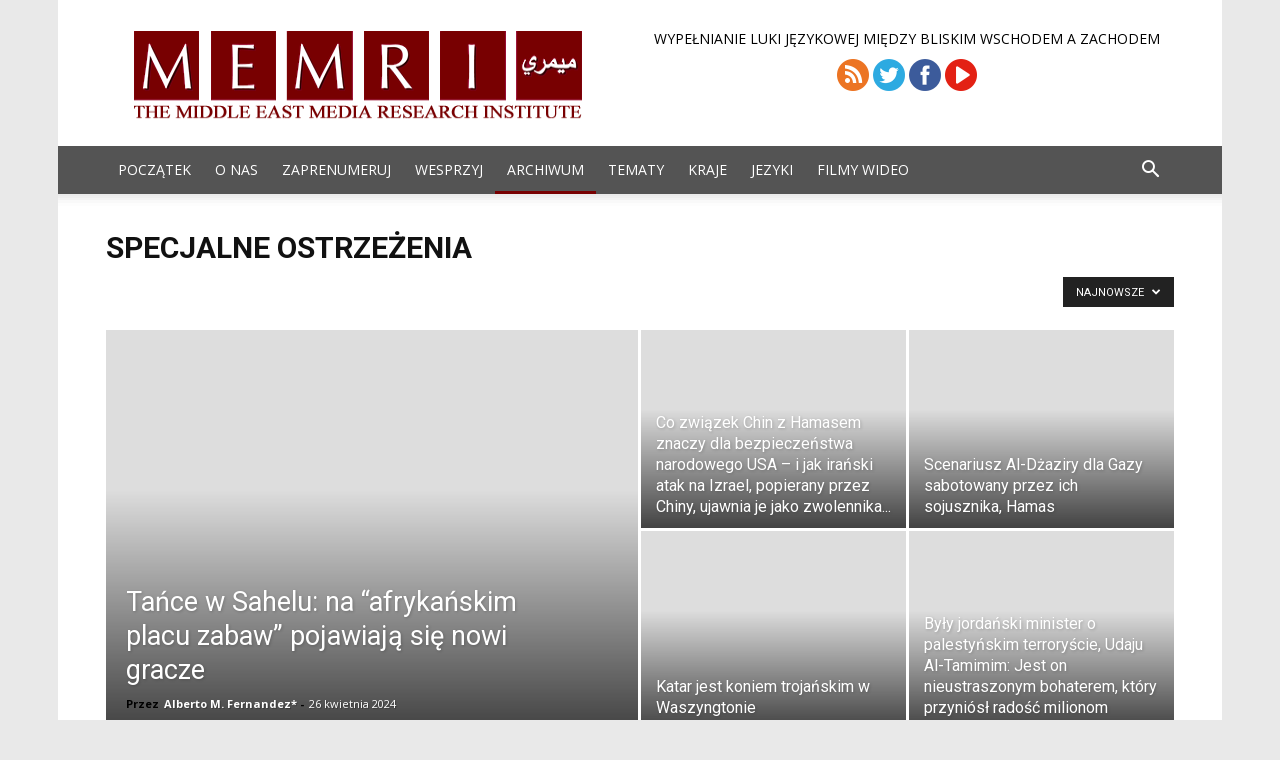

--- FILE ---
content_type: text/html; charset=UTF-8
request_url: https://www2.memri.org/polish/category/archiwum/specjalne-ostrzezenia/page/3
body_size: 36865
content:
<!doctype html >
<!--[if IE 8]>    <html class="ie8" lang="en"> <![endif]-->
<!--[if IE 9]>    <html class="ie9" lang="en"> <![endif]-->
<!--[if gt IE 8]><!--> <html lang="pl-PL"> <!--<![endif]-->
<head><meta charset="UTF-8" /><script>if(navigator.userAgent.match(/MSIE|Internet Explorer/i)||navigator.userAgent.match(/Trident\/7\..*?rv:11/i)){var href=document.location.href;if(!href.match(/[?&]nowprocket/)){if(href.indexOf("?")==-1){if(href.indexOf("#")==-1){document.location.href=href+"?nowprocket=1"}else{document.location.href=href.replace("#","?nowprocket=1#")}}else{if(href.indexOf("#")==-1){document.location.href=href+"&nowprocket=1"}else{document.location.href=href.replace("#","&nowprocket=1#")}}}}</script><script>(()=>{class RocketLazyLoadScripts{constructor(){this.v="2.0.4",this.userEvents=["keydown","keyup","mousedown","mouseup","mousemove","mouseover","mouseout","touchmove","touchstart","touchend","touchcancel","wheel","click","dblclick","input"],this.attributeEvents=["onblur","onclick","oncontextmenu","ondblclick","onfocus","onmousedown","onmouseenter","onmouseleave","onmousemove","onmouseout","onmouseover","onmouseup","onmousewheel","onscroll","onsubmit"]}async t(){this.i(),this.o(),/iP(ad|hone)/.test(navigator.userAgent)&&this.h(),this.u(),this.l(this),this.m(),this.k(this),this.p(this),this._(),await Promise.all([this.R(),this.L()]),this.lastBreath=Date.now(),this.S(this),this.P(),this.D(),this.O(),this.M(),await this.C(this.delayedScripts.normal),await this.C(this.delayedScripts.defer),await this.C(this.delayedScripts.async),await this.T(),await this.F(),await this.j(),await this.A(),window.dispatchEvent(new Event("rocket-allScriptsLoaded")),this.everythingLoaded=!0,this.lastTouchEnd&&await new Promise(t=>setTimeout(t,500-Date.now()+this.lastTouchEnd)),this.I(),this.H(),this.U(),this.W()}i(){this.CSPIssue=sessionStorage.getItem("rocketCSPIssue"),document.addEventListener("securitypolicyviolation",t=>{this.CSPIssue||"script-src-elem"!==t.violatedDirective||"data"!==t.blockedURI||(this.CSPIssue=!0,sessionStorage.setItem("rocketCSPIssue",!0))},{isRocket:!0})}o(){window.addEventListener("pageshow",t=>{this.persisted=t.persisted,this.realWindowLoadedFired=!0},{isRocket:!0}),window.addEventListener("pagehide",()=>{this.onFirstUserAction=null},{isRocket:!0})}h(){let t;function e(e){t=e}window.addEventListener("touchstart",e,{isRocket:!0}),window.addEventListener("touchend",function i(o){o.changedTouches[0]&&t.changedTouches[0]&&Math.abs(o.changedTouches[0].pageX-t.changedTouches[0].pageX)<10&&Math.abs(o.changedTouches[0].pageY-t.changedTouches[0].pageY)<10&&o.timeStamp-t.timeStamp<200&&(window.removeEventListener("touchstart",e,{isRocket:!0}),window.removeEventListener("touchend",i,{isRocket:!0}),"INPUT"===o.target.tagName&&"text"===o.target.type||(o.target.dispatchEvent(new TouchEvent("touchend",{target:o.target,bubbles:!0})),o.target.dispatchEvent(new MouseEvent("mouseover",{target:o.target,bubbles:!0})),o.target.dispatchEvent(new PointerEvent("click",{target:o.target,bubbles:!0,cancelable:!0,detail:1,clientX:o.changedTouches[0].clientX,clientY:o.changedTouches[0].clientY})),event.preventDefault()))},{isRocket:!0})}q(t){this.userActionTriggered||("mousemove"!==t.type||this.firstMousemoveIgnored?"keyup"===t.type||"mouseover"===t.type||"mouseout"===t.type||(this.userActionTriggered=!0,this.onFirstUserAction&&this.onFirstUserAction()):this.firstMousemoveIgnored=!0),"click"===t.type&&t.preventDefault(),t.stopPropagation(),t.stopImmediatePropagation(),"touchstart"===this.lastEvent&&"touchend"===t.type&&(this.lastTouchEnd=Date.now()),"click"===t.type&&(this.lastTouchEnd=0),this.lastEvent=t.type,t.composedPath&&t.composedPath()[0].getRootNode()instanceof ShadowRoot&&(t.rocketTarget=t.composedPath()[0]),this.savedUserEvents.push(t)}u(){this.savedUserEvents=[],this.userEventHandler=this.q.bind(this),this.userEvents.forEach(t=>window.addEventListener(t,this.userEventHandler,{passive:!1,isRocket:!0})),document.addEventListener("visibilitychange",this.userEventHandler,{isRocket:!0})}U(){this.userEvents.forEach(t=>window.removeEventListener(t,this.userEventHandler,{passive:!1,isRocket:!0})),document.removeEventListener("visibilitychange",this.userEventHandler,{isRocket:!0}),this.savedUserEvents.forEach(t=>{(t.rocketTarget||t.target).dispatchEvent(new window[t.constructor.name](t.type,t))})}m(){const t="return false",e=Array.from(this.attributeEvents,t=>"data-rocket-"+t),i="["+this.attributeEvents.join("],[")+"]",o="[data-rocket-"+this.attributeEvents.join("],[data-rocket-")+"]",s=(e,i,o)=>{o&&o!==t&&(e.setAttribute("data-rocket-"+i,o),e["rocket"+i]=new Function("event",o),e.setAttribute(i,t))};new MutationObserver(t=>{for(const n of t)"attributes"===n.type&&(n.attributeName.startsWith("data-rocket-")||this.everythingLoaded?n.attributeName.startsWith("data-rocket-")&&this.everythingLoaded&&this.N(n.target,n.attributeName.substring(12)):s(n.target,n.attributeName,n.target.getAttribute(n.attributeName))),"childList"===n.type&&n.addedNodes.forEach(t=>{if(t.nodeType===Node.ELEMENT_NODE)if(this.everythingLoaded)for(const i of[t,...t.querySelectorAll(o)])for(const t of i.getAttributeNames())e.includes(t)&&this.N(i,t.substring(12));else for(const e of[t,...t.querySelectorAll(i)])for(const t of e.getAttributeNames())this.attributeEvents.includes(t)&&s(e,t,e.getAttribute(t))})}).observe(document,{subtree:!0,childList:!0,attributeFilter:[...this.attributeEvents,...e]})}I(){this.attributeEvents.forEach(t=>{document.querySelectorAll("[data-rocket-"+t+"]").forEach(e=>{this.N(e,t)})})}N(t,e){const i=t.getAttribute("data-rocket-"+e);i&&(t.setAttribute(e,i),t.removeAttribute("data-rocket-"+e))}k(t){Object.defineProperty(HTMLElement.prototype,"onclick",{get(){return this.rocketonclick||null},set(e){this.rocketonclick=e,this.setAttribute(t.everythingLoaded?"onclick":"data-rocket-onclick","this.rocketonclick(event)")}})}S(t){function e(e,i){let o=e[i];e[i]=null,Object.defineProperty(e,i,{get:()=>o,set(s){t.everythingLoaded?o=s:e["rocket"+i]=o=s}})}e(document,"onreadystatechange"),e(window,"onload"),e(window,"onpageshow");try{Object.defineProperty(document,"readyState",{get:()=>t.rocketReadyState,set(e){t.rocketReadyState=e},configurable:!0}),document.readyState="loading"}catch(t){console.log("WPRocket DJE readyState conflict, bypassing")}}l(t){this.originalAddEventListener=EventTarget.prototype.addEventListener,this.originalRemoveEventListener=EventTarget.prototype.removeEventListener,this.savedEventListeners=[],EventTarget.prototype.addEventListener=function(e,i,o){o&&o.isRocket||!t.B(e,this)&&!t.userEvents.includes(e)||t.B(e,this)&&!t.userActionTriggered||e.startsWith("rocket-")||t.everythingLoaded?t.originalAddEventListener.call(this,e,i,o):(t.savedEventListeners.push({target:this,remove:!1,type:e,func:i,options:o}),"mouseenter"!==e&&"mouseleave"!==e||t.originalAddEventListener.call(this,e,t.savedUserEvents.push,o))},EventTarget.prototype.removeEventListener=function(e,i,o){o&&o.isRocket||!t.B(e,this)&&!t.userEvents.includes(e)||t.B(e,this)&&!t.userActionTriggered||e.startsWith("rocket-")||t.everythingLoaded?t.originalRemoveEventListener.call(this,e,i,o):t.savedEventListeners.push({target:this,remove:!0,type:e,func:i,options:o})}}J(t,e){this.savedEventListeners=this.savedEventListeners.filter(i=>{let o=i.type,s=i.target||window;return e!==o||t!==s||(this.B(o,s)&&(i.type="rocket-"+o),this.$(i),!1)})}H(){EventTarget.prototype.addEventListener=this.originalAddEventListener,EventTarget.prototype.removeEventListener=this.originalRemoveEventListener,this.savedEventListeners.forEach(t=>this.$(t))}$(t){t.remove?this.originalRemoveEventListener.call(t.target,t.type,t.func,t.options):this.originalAddEventListener.call(t.target,t.type,t.func,t.options)}p(t){let e;function i(e){return t.everythingLoaded?e:e.split(" ").map(t=>"load"===t||t.startsWith("load.")?"rocket-jquery-load":t).join(" ")}function o(o){function s(e){const s=o.fn[e];o.fn[e]=o.fn.init.prototype[e]=function(){return this[0]===window&&t.userActionTriggered&&("string"==typeof arguments[0]||arguments[0]instanceof String?arguments[0]=i(arguments[0]):"object"==typeof arguments[0]&&Object.keys(arguments[0]).forEach(t=>{const e=arguments[0][t];delete arguments[0][t],arguments[0][i(t)]=e})),s.apply(this,arguments),this}}if(o&&o.fn&&!t.allJQueries.includes(o)){const e={DOMContentLoaded:[],"rocket-DOMContentLoaded":[]};for(const t in e)document.addEventListener(t,()=>{e[t].forEach(t=>t())},{isRocket:!0});o.fn.ready=o.fn.init.prototype.ready=function(i){function s(){parseInt(o.fn.jquery)>2?setTimeout(()=>i.bind(document)(o)):i.bind(document)(o)}return"function"==typeof i&&(t.realDomReadyFired?!t.userActionTriggered||t.fauxDomReadyFired?s():e["rocket-DOMContentLoaded"].push(s):e.DOMContentLoaded.push(s)),o([])},s("on"),s("one"),s("off"),t.allJQueries.push(o)}e=o}t.allJQueries=[],o(window.jQuery),Object.defineProperty(window,"jQuery",{get:()=>e,set(t){o(t)}})}P(){const t=new Map;document.write=document.writeln=function(e){const i=document.currentScript,o=document.createRange(),s=i.parentElement;let n=t.get(i);void 0===n&&(n=i.nextSibling,t.set(i,n));const c=document.createDocumentFragment();o.setStart(c,0),c.appendChild(o.createContextualFragment(e)),s.insertBefore(c,n)}}async R(){return new Promise(t=>{this.userActionTriggered?t():this.onFirstUserAction=t})}async L(){return new Promise(t=>{document.addEventListener("DOMContentLoaded",()=>{this.realDomReadyFired=!0,t()},{isRocket:!0})})}async j(){return this.realWindowLoadedFired?Promise.resolve():new Promise(t=>{window.addEventListener("load",t,{isRocket:!0})})}M(){this.pendingScripts=[];this.scriptsMutationObserver=new MutationObserver(t=>{for(const e of t)e.addedNodes.forEach(t=>{"SCRIPT"!==t.tagName||t.noModule||t.isWPRocket||this.pendingScripts.push({script:t,promise:new Promise(e=>{const i=()=>{const i=this.pendingScripts.findIndex(e=>e.script===t);i>=0&&this.pendingScripts.splice(i,1),e()};t.addEventListener("load",i,{isRocket:!0}),t.addEventListener("error",i,{isRocket:!0}),setTimeout(i,1e3)})})})}),this.scriptsMutationObserver.observe(document,{childList:!0,subtree:!0})}async F(){await this.X(),this.pendingScripts.length?(await this.pendingScripts[0].promise,await this.F()):this.scriptsMutationObserver.disconnect()}D(){this.delayedScripts={normal:[],async:[],defer:[]},document.querySelectorAll("script[type$=rocketlazyloadscript]").forEach(t=>{t.hasAttribute("data-rocket-src")?t.hasAttribute("async")&&!1!==t.async?this.delayedScripts.async.push(t):t.hasAttribute("defer")&&!1!==t.defer||"module"===t.getAttribute("data-rocket-type")?this.delayedScripts.defer.push(t):this.delayedScripts.normal.push(t):this.delayedScripts.normal.push(t)})}async _(){await this.L();let t=[];document.querySelectorAll("script[type$=rocketlazyloadscript][data-rocket-src]").forEach(e=>{let i=e.getAttribute("data-rocket-src");if(i&&!i.startsWith("data:")){i.startsWith("//")&&(i=location.protocol+i);try{const o=new URL(i).origin;o!==location.origin&&t.push({src:o,crossOrigin:e.crossOrigin||"module"===e.getAttribute("data-rocket-type")})}catch(t){}}}),t=[...new Map(t.map(t=>[JSON.stringify(t),t])).values()],this.Y(t,"preconnect")}async G(t){if(await this.K(),!0!==t.noModule||!("noModule"in HTMLScriptElement.prototype))return new Promise(e=>{let i;function o(){(i||t).setAttribute("data-rocket-status","executed"),e()}try{if(navigator.userAgent.includes("Firefox/")||""===navigator.vendor||this.CSPIssue)i=document.createElement("script"),[...t.attributes].forEach(t=>{let e=t.nodeName;"type"!==e&&("data-rocket-type"===e&&(e="type"),"data-rocket-src"===e&&(e="src"),i.setAttribute(e,t.nodeValue))}),t.text&&(i.text=t.text),t.nonce&&(i.nonce=t.nonce),i.hasAttribute("src")?(i.addEventListener("load",o,{isRocket:!0}),i.addEventListener("error",()=>{i.setAttribute("data-rocket-status","failed-network"),e()},{isRocket:!0}),setTimeout(()=>{i.isConnected||e()},1)):(i.text=t.text,o()),i.isWPRocket=!0,t.parentNode.replaceChild(i,t);else{const i=t.getAttribute("data-rocket-type"),s=t.getAttribute("data-rocket-src");i?(t.type=i,t.removeAttribute("data-rocket-type")):t.removeAttribute("type"),t.addEventListener("load",o,{isRocket:!0}),t.addEventListener("error",i=>{this.CSPIssue&&i.target.src.startsWith("data:")?(console.log("WPRocket: CSP fallback activated"),t.removeAttribute("src"),this.G(t).then(e)):(t.setAttribute("data-rocket-status","failed-network"),e())},{isRocket:!0}),s?(t.fetchPriority="high",t.removeAttribute("data-rocket-src"),t.src=s):t.src="data:text/javascript;base64,"+window.btoa(unescape(encodeURIComponent(t.text)))}}catch(i){t.setAttribute("data-rocket-status","failed-transform"),e()}});t.setAttribute("data-rocket-status","skipped")}async C(t){const e=t.shift();return e?(e.isConnected&&await this.G(e),this.C(t)):Promise.resolve()}O(){this.Y([...this.delayedScripts.normal,...this.delayedScripts.defer,...this.delayedScripts.async],"preload")}Y(t,e){this.trash=this.trash||[];let i=!0;var o=document.createDocumentFragment();t.forEach(t=>{const s=t.getAttribute&&t.getAttribute("data-rocket-src")||t.src;if(s&&!s.startsWith("data:")){const n=document.createElement("link");n.href=s,n.rel=e,"preconnect"!==e&&(n.as="script",n.fetchPriority=i?"high":"low"),t.getAttribute&&"module"===t.getAttribute("data-rocket-type")&&(n.crossOrigin=!0),t.crossOrigin&&(n.crossOrigin=t.crossOrigin),t.integrity&&(n.integrity=t.integrity),t.nonce&&(n.nonce=t.nonce),o.appendChild(n),this.trash.push(n),i=!1}}),document.head.appendChild(o)}W(){this.trash.forEach(t=>t.remove())}async T(){try{document.readyState="interactive"}catch(t){}this.fauxDomReadyFired=!0;try{await this.K(),this.J(document,"readystatechange"),document.dispatchEvent(new Event("rocket-readystatechange")),await this.K(),document.rocketonreadystatechange&&document.rocketonreadystatechange(),await this.K(),this.J(document,"DOMContentLoaded"),document.dispatchEvent(new Event("rocket-DOMContentLoaded")),await this.K(),this.J(window,"DOMContentLoaded"),window.dispatchEvent(new Event("rocket-DOMContentLoaded"))}catch(t){console.error(t)}}async A(){try{document.readyState="complete"}catch(t){}try{await this.K(),this.J(document,"readystatechange"),document.dispatchEvent(new Event("rocket-readystatechange")),await this.K(),document.rocketonreadystatechange&&document.rocketonreadystatechange(),await this.K(),this.J(window,"load"),window.dispatchEvent(new Event("rocket-load")),await this.K(),window.rocketonload&&window.rocketonload(),await this.K(),this.allJQueries.forEach(t=>t(window).trigger("rocket-jquery-load")),await this.K(),this.J(window,"pageshow");const t=new Event("rocket-pageshow");t.persisted=this.persisted,window.dispatchEvent(t),await this.K(),window.rocketonpageshow&&window.rocketonpageshow({persisted:this.persisted})}catch(t){console.error(t)}}async K(){Date.now()-this.lastBreath>45&&(await this.X(),this.lastBreath=Date.now())}async X(){return document.hidden?new Promise(t=>setTimeout(t)):new Promise(t=>requestAnimationFrame(t))}B(t,e){return e===document&&"readystatechange"===t||(e===document&&"DOMContentLoaded"===t||(e===window&&"DOMContentLoaded"===t||(e===window&&"load"===t||e===window&&"pageshow"===t)))}static run(){(new RocketLazyLoadScripts).t()}}RocketLazyLoadScripts.run()})();</script>
    <title>Specjalne ostrzeżenia | MEMRI | Strona 3</title>
<style id="rocket-critical-css">ul{box-sizing:border-box}:root{--wp--preset--font-size--normal:16px;--wp--preset--font-size--huge:42px}.clearfix{*zoom:1}.clearfix:before,.clearfix:after{display:table;content:"";line-height:0}.clearfix:after{clear:both}html{font-family:sans-serif;-ms-text-size-adjust:100%;-webkit-text-size-adjust:100%}body{margin:0}aside{display:block}a{background-color:transparent}img{border:0}svg:not(:root){overflow:hidden}input{color:inherit;font:inherit;margin:0}input[type="submit"]{-webkit-appearance:button}input::-moz-focus-inner{border:0;padding:0}input{line-height:normal}*{-webkit-box-sizing:border-box;-moz-box-sizing:border-box;box-sizing:border-box}*:before,*:after{-webkit-box-sizing:border-box;-moz-box-sizing:border-box;box-sizing:border-box}img{max-width:100%;height:auto}.td-main-content-wrap{background-color:#fff}.td-container{width:1068px;margin-right:auto;margin-left:auto}.td-container:before,.td-container:after{display:table;content:'';line-height:0}.td-container:after{clear:both}.td-pb-row{*zoom:1;margin-right:-24px;margin-left:-24px;position:relative}.td-pb-row:before,.td-pb-row:after{display:table;content:''}.td-pb-row:after{clear:both}.td-pb-row [class*="td-pb-span"]{display:block;min-height:1px;float:left;padding-right:24px;padding-left:24px;position:relative}@media (min-width:1019px) and (max-width:1140px){.td-pb-row [class*="td-pb-span"]{padding-right:20px;padding-left:20px}}@media (min-width:768px) and (max-width:1018px){.td-pb-row [class*="td-pb-span"]{padding-right:14px;padding-left:14px}}@media (max-width:767px){.td-pb-row [class*="td-pb-span"]{padding-right:0;padding-left:0;float:none;width:100%}}.td-ss-main-sidebar{-webkit-backface-visibility:hidden;-webkit-perspective:1000}.td-pb-span4{width:33.33333333%}.td-pb-span8{width:66.66666667%}.td-pb-span12{width:100%}.td-block-row{*zoom:1;margin-left:-24px;margin-right:-24px}.td-block-row:before,.td-block-row:after{display:table;content:''}.td-block-row:after{clear:both}.td-block-row [class*="td-block-span"]{display:block;min-height:1px;float:left;padding-right:24px;padding-left:24px}@media (min-width:1019px) and (max-width:1140px){.td-block-row [class*="td-block-span"]{padding-right:20px;padding-left:20px}}@media (min-width:768px) and (max-width:1018px){.td-block-row [class*="td-block-span"]{padding-right:14px;padding-left:14px}}@media (max-width:767px){.td-block-row [class*="td-block-span"]{padding-right:0;padding-left:0;float:none;width:100%}}.td-block-span6{width:50%}@media (min-width:1019px) and (max-width:1140px){.td-container{width:980px}.td-pb-row,.td-block-row{margin-right:-20px;margin-left:-20px}}@media (min-width:768px) and (max-width:1018px){.td-container{width:740px}.td-pb-row,.td-block-row{margin-right:-14px;margin-left:-14px}}@media (max-width:767px){.td-container{width:100%;padding-left:20px;padding-right:20px}.td-pb-row,.td-block-row{width:100%;margin-left:0;margin-right:0}}.td-header-wrap{position:relative;z-index:2000}.td-header-row{*zoom:1;font-family:'Open Sans','Open Sans Regular',sans-serif}.td-header-row:before,.td-header-row:after{display:table;content:''}.td-header-row:after{clear:both}.td-header-gradient:before{content:"";background:transparent url('[data-uri]');width:100%;height:12px;position:absolute;left:0;bottom:-12px;z-index:1}@media (max-width:767px){#td-header-search-button{display:none}}#td-header-search-button-mob{display:none}@media (max-width:767px){#td-header-search-button-mob{display:block}}@media (min-width:768px){.td-drop-down-search .td-search-form{margin:20px}}.td-header-wrap .td-drop-down-search{position:absolute;top:100%;right:0;visibility:hidden;opacity:0;transform:translate3d(0,20px,0);-webkit-transform:translate3d(0,20px,0);background-color:#fff;-webkit-box-shadow:0 2px 6px rgba(0,0,0,0.2);box-shadow:0 2px 6px rgba(0,0,0,0.2);border-top:0;width:342px}.td-header-wrap .td-drop-down-search .btn{position:absolute;height:32px;min-width:67px;line-height:17px;padding:7px 15px 8px;text-shadow:none;vertical-align:top;right:20px;margin:0!important}.td-header-wrap .td-drop-down-search:before{position:absolute;top:-9px;right:19px;display:block;content:'';width:0;height:0;border-style:solid;border-width:0 5.5px 6px 5.5px;border-color:transparent transparent #4db2ec transparent}.td-header-wrap .td-drop-down-search:after{position:absolute;top:-3px;display:block;content:'';right:0;left:0;margin:0 auto;width:100%;height:3px;background-color:#4db2ec}.td-header-wrap #td-header-search{width:235px;height:32px;margin:0;border-right:0;line-height:17px;border-color:#eaeaea!important}@media (max-width:767px){.td-header-wrap #td-header-search{width:91%;font-size:16px}}.td-banner-wrap-full{position:relative}.td-header-menu-wrap-full{z-index:9998;position:relative}@media (max-width:767px){.td-header-wrap .td-header-menu-wrap-full,.td-header-wrap .td-header-menu-wrap,.td-header-wrap .td-header-main-menu{background-color:#222!important;height:54px!important}.header-search-wrap .td-icon-search{color:#fff!important}}.td-logo-text-container{display:inline-block;vertical-align:middle;line-height:1;z-index:1}.td-logo-text-container span{display:inline-block;width:100%}.td-logo-text-container .td-logo-text{font-size:75px;font-family:serif;color:#222;line-height:1}@media (max-width:767px){.td-logo-text-container .td-logo-text{font-size:36px}}.td-logo-text-container .td-tagline-text{letter-spacing:1.8px;font-size:12px;font-family:serif;color:#777;padding-top:2px;padding-bottom:10px}@media (max-width:767px){.td-logo-text-container .td-tagline-text{font-size:11px}}.td-header-wrap .td-header-menu-wrap-full{background-color:#fff}.td-header-style-1 .td-logo-text-wrap{min-height:130px;line-height:130px}@media (max-width:767px){.td-header-style-1 .td-logo-text-wrap{line-height:90px;min-height:90px}}.td-header-style-1 .td-logo-text-wrap a{position:relative;z-index:1;line-height:130px;display:inline-block;vertical-align:middle}@media (max-width:767px){.td-header-style-1 .td-logo-text-wrap a{line-height:90px}}.td-header-style-1 .td-logo-text-container a{line-height:1}.td-header-style-1 .td-header-sp-logo{text-align:center}.td-header-style-1 .header-search-wrap .td-icon-search{color:#000}@media (max-width:767px){.td-header-style-1 .header-search-wrap .td-icon-search{color:#fff}}.td-header-style-1 .td-header-menu-wrap-full{position:relative}.td-header-main-menu{position:relative;z-index:999;padding-right:48px}@media (max-width:767px){.td-header-main-menu{padding-right:64px;padding-left:2px}}.sf-menu,.sf-menu ul,.sf-menu li{margin:0;list-style:none}@media (max-width:767px){.sf-menu{display:none}}.sf-menu ul{position:absolute;top:-999em;width:10em}.sf-menu ul li{width:100%}.sf-menu li{float:left;position:relative}.sf-menu>.current-menu-ancestor,.sf-menu>.current-category-ancestor{z-index:0}.sf-menu>li>a{padding:0 14px;line-height:48px;font-size:14px;color:#000;font-weight:700;text-transform:uppercase;-webkit-backface-visibility:hidden}@media (min-width:768px) and (max-width:1018px){.sf-menu>li>a{padding:0 9px;font-size:11px}}.sf-menu>.current-menu-ancestor>a,.sf-menu>.current-category-ancestor>a{z-index:999}.sf-menu>.current-menu-ancestor>a,.sf-menu>.current-category-ancestor>a{background-color:transparent}.sf-menu>li>a:after{background-color:transparent;content:'';width:0;height:3px;position:absolute;bottom:0;left:0;right:0;margin:0 auto;-webkit-transform:translate3d(0,0,0);transform:translate3d(0,0,0)}.sf-menu>.current-menu-ancestor>a:after,.sf-menu>.current-category-ancestor>a:after{background-color:#4db2ec;width:100%}#td-header-menu{display:inline-block;vertical-align:top}.sf-menu ul{background-color:#fff}.sf-menu ul .current-menu-item>a{color:#4db2ec}.sf-menu .sub-menu{-webkit-backface-visibility:hidden}.header-search-wrap{position:absolute;top:0;right:0;z-index:999}.header-search-wrap .td-icon-search{display:inline-block;font-size:19px;width:48px;line-height:48px;text-align:center}@media (min-width:768px) and (max-width:1018px){.header-search-wrap .td-icon-search{font-size:15px}}@media (max-width:767px){.header-search-wrap .td-icon-search{height:54px;width:54px;line-height:54px;font-size:22px;margin-right:2px}}#td-outer-wrap{overflow:hidden}@media (max-width:767px){#td-outer-wrap{margin:auto;width:100%;-webkit-transform-origin:50% 200px 0;transform-origin:50% 200px 0}}#td-top-mobile-toggle{display:none}@media (max-width:767px){#td-top-mobile-toggle{display:inline-block;position:relative}}#td-top-mobile-toggle a{display:inline-block}#td-top-mobile-toggle i{font-size:27px;width:64px;line-height:54px;height:54px;display:inline-block;padding-top:1px;color:#fff}.td-menu-background{background-repeat:no-repeat;background-size:cover;background-position:center top;position:fixed;top:0;display:block;width:100%;height:113%;z-index:9999;visibility:hidden;transform:translate3d(-100%,0,0);-webkit-transform:translate3d(-100%,0,0)}.td-menu-background:before{content:'';width:100%;height:100%;position:absolute;top:0;left:0;opacity:0.98;background:#313b45;background:-webkit-gradient(left top,left bottom,color-stop(0%,#313b45),color-stop(100%,#3393b8));background:linear-gradient(to bottom,#313b45 0%,#3393b8 100%);filter:progid:DXImageTransform.Microsoft.gradient(startColorstr='#313b45', endColorstr='#3393b8', GradientType=0)}#td-mobile-nav{padding:0;position:fixed;width:100%;height:calc(100% + 1px);top:0;z-index:9999;visibility:hidden;transform:translate3d(-99%,0,0);-webkit-transform:translate3d(-99%,0,0);left:-1%;font-family:-apple-system,".SFNSText-Regular","San Francisco","Roboto","Segoe UI","Helvetica Neue","Lucida Grande",sans-serif}#td-mobile-nav{height:1px;overflow:hidden}.td-mobile-close{position:absolute;right:1px;top:0;z-index:1000}.td-mobile-close .td-icon-close-mobile{height:70px;width:70px;line-height:70px;font-size:21px;color:#fff;top:4px;position:relative}.td-mobile-content{padding:20px 20px 0}.td-mobile-container{padding-bottom:20px;position:relative}.td-mobile-content ul{list-style:none;margin:0;padding:0}.td-mobile-content li{float:none;margin-left:0;-webkit-touch-callout:none}.td-mobile-content li a{display:block;line-height:21px;font-size:21px;color:#fff;margin-left:0;padding:12px 30px 12px 12px;font-weight:bold}.td-mobile-content .td-icon-menu-right{display:none;position:absolute;top:10px;right:-4px;z-index:1000;font-size:14px;padding:6px 12px;float:right;color:#fff;-webkit-transform-origin:50% 48% 0px;transform-origin:50% 48% 0px;transform:rotate(-90deg);-webkit-transform:rotate(-90deg)}.td-mobile-content .td-icon-menu-right:before{content:'\e83d'}.td-mobile-content .sub-menu{max-height:0;overflow:hidden;opacity:0}.td-mobile-content .sub-menu .td-icon-menu-right{font-size:11px;right:-2px;top:8px;color:#fff}.td-mobile-content .sub-menu a{padding:9px 26px 9px 36px!important;line-height:19px;font-size:16px;font-weight:normal}.td-mobile-content .current-menu-item>a,.td-mobile-content .current-menu-ancestor>a,.td-mobile-content .current-category-ancestor>a{color:#73C7E3}.td-mobile-content .menu-item-has-children a{width:100%;z-index:1}.td-mobile-container{opacity:1}.td-search-wrap-mob{padding:0;position:absolute;width:100%;height:auto;top:0;text-align:center;z-index:9999;visibility:hidden;color:#fff;font-family:-apple-system,".SFNSText-Regular","San Francisco","Roboto","Segoe UI","Helvetica Neue","Lucida Grande",sans-serif}.td-search-wrap-mob .td-drop-down-search{opacity:0;visibility:hidden;-webkit-backface-visibility:hidden;position:relative}.td-search-wrap-mob #td-header-search-mob{color:#fff;font-weight:bold;font-size:26px;height:40px;line-height:36px;border:0;background:transparent;outline:0;margin:8px 0;padding:0;text-align:center}.td-search-wrap-mob .td-search-input{margin:0 5%;position:relative}.td-search-wrap-mob .td-search-input span{opacity:0.8;font-size:12px}.td-search-wrap-mob .td-search-input:before,.td-search-wrap-mob .td-search-input:after{content:'';position:absolute;display:block;width:100%;height:1px;background-color:#fff;bottom:0;left:0;opacity:0.2}.td-search-wrap-mob .td-search-input:after{opacity:0.8;transform:scaleX(0);-webkit-transform:scaleX(0)}.td-search-wrap-mob .td-search-form{margin-bottom:30px}.td-search-background{background-repeat:no-repeat;background-size:cover;background-position:center top;position:fixed;top:0;display:block;width:100%;height:113%;z-index:9999;transform:translate3d(100%,0,0);-webkit-transform:translate3d(100%,0,0);visibility:hidden}.td-search-background:before{content:'';width:100%;height:100%;position:absolute;top:0;left:0;opacity:0.98;background:#313b45;background:-webkit-gradient(left top,left bottom,color-stop(0%,#313b45),color-stop(100%,#3393b8));background:linear-gradient(to bottom,#313b45 0%,#3393b8 100%);filter:progid:DXImageTransform.Microsoft.gradient(startColorstr='#313b45', endColorstr='#3393b8', GradientType=0)}.td-search-close{text-align:right;z-index:1000}.td-search-close .td-icon-close-mobile{height:70px;width:70px;line-height:70px;font-size:21px;color:#fff;position:relative;top:4px;right:0}body{font-family:Verdana,BlinkMacSystemFont,-apple-system,"Segoe UI",Roboto,Oxygen,Ubuntu,Cantarell,"Open Sans","Helvetica Neue",sans-serif;font-size:14px;line-height:21px}a{color:#4db2ec;text-decoration:none}ul{padding:0}ul li{line-height:24px;margin-left:21px}h1,h3{font-family:'Roboto',sans-serif;color:#111111;font-weight:400;margin:6px 0}h3>a{color:#111111}h1{font-size:32px;line-height:40px;margin-top:33px;margin-bottom:23px}h3{font-size:22px;line-height:30px;margin-top:27px;margin-bottom:17px}input[type=submit]{font-family:'Roboto',sans-serif;font-size:13px;background-color:#222222;border-radius:0;color:#fff;border:none;padding:8px 15px;font-weight:500}input[type=text]{font-size:12px;line-height:21px;color:#444;border:1px solid #e1e1e1;width:100%;max-width:100%;height:34px;padding:3px 9px}@media (max-width:767px){input[type=text]{font-size:16px}}.td_module_wrap{position:relative;padding-bottom:35px}.td_module_wrap .entry-title{font-size:21px;line-height:25px;margin:0 0 6px 0}.entry-title{word-wrap:break-word}.td-module-thumb{position:relative;margin-bottom:13px}.td-module-thumb .entry-thumb{display:block}.td-module-meta-info{font-family:'Open Sans','Open Sans Regular',sans-serif;font-size:11px;margin-bottom:7px;line-height:1;min-height:17px}.td-post-author-name{font-weight:bold;display:inline-block;position:relative;top:2px}.td-post-author-name a{color:#000}.td-post-author-name span{color:#ccc;margin:0 2px 0 2px;font-weight:normal}.td-post-date{color:#767676;display:inline-block;position:relative;top:2px}.td-module-comments{position:relative;float:right;font-family:'Open Sans','Open Sans Regular',sans-serif;font-size:10px;font-weight:600;text-align:center;line-height:1}.td-module-comments a{color:#fff;background-color:#000;display:inline-block;min-width:17px;padding:3px 4px 4px 5px;position:relative}.td-module-comments a:after{position:absolute;bottom:-3px;left:0;content:'';width:0;height:0;border-style:solid;border-width:3px 3px 0 0;border-color:#000 transparent transparent transparent}.td-post-category{font-family:'Open Sans','Open Sans Regular',sans-serif;font-size:10px;font-weight:600;line-height:1;background-color:#222222;color:#fff;margin-right:5px;padding:3px 6px 4px;display:block;vertical-align:top}.td-module-image{position:relative}.td-module-image .td-post-category{position:absolute;bottom:0}.block-title{font-family:'Roboto',sans-serif;font-size:14px;line-height:1;margin-top:0;margin-bottom:26px;border-bottom:2px solid #222222}.block-title span{line-height:17px;display:inline-block;padding:7px 12px 4px;background-color:#222222;color:#fff}.td-page-title{font-size:30px;line-height:38px;margin:-9px 0 19px 0}@media (min-width:768px) and (max-width:1018px){body .td-page-title{font-size:26px;line-height:34px;margin:-2px 0 19px 0}}@media (max-width:767px){body .td-page-title{font-size:24px;line-height:32px}}.td-main-content-wrap{padding-bottom:40px}@media (max-width:767px){.td-main-content-wrap{padding-bottom:26px}}.td-search-form-widget{position:relative;line-height:21px}.td-search-form-widget .wpb_button{height:32px;position:absolute;right:0;top:0;text-shadow:none;padding:7px 15px 8px 15px;line-height:16px;margin:0}.td-search-form-widget div{text-align:left}.td-search-form-widget .td-widget-search-input{width:95%;border-right:0;height:32px;line-height:21px;position:relative;top:0;display:inline-table;vertical-align:middle}.td-ss-main-sidebar{perspective:unset!important}.td-crumb-container{min-height:35px;margin-bottom:9px;padding-top:21px}@media (min-width:768px) and (max-width:1018px){.td-crumb-container{padding-top:16px}}@media (max-width:767px){.td-crumb-container{padding-top:11px}}.entry-crumbs{font-family:'Open Sans','Open Sans Regular',sans-serif;font-size:12px;color:#c3c3c3;line-height:18px;padding-top:1px;padding-bottom:2px}.entry-crumbs a{color:#c3c3c3}.entry-crumbs .td-bread-sep{font-size:8px;margin:0 5px}.post{background-color:#fff}@font-face{font-family:'newspaper';src:url(https://www2.memri.org/polish/wp-content/themes/Newspaper/images/icons/newspaper.eot?22);src:url(https://www2.memri.org/polish/wp-content/themes/Newspaper/images/icons/newspaper.eot?22#iefix) format('embedded-opentype'),url(https://www2.memri.org/polish/wp-content/themes/Newspaper/images/icons/newspaper.woff?221) format('woff'),url(https://www2.memri.org/polish/wp-content/themes/Newspaper/images/icons/newspaper.ttf?22) format('truetype'),url(https://www2.memri.org/polish/wp-content/themes/Newspaper/images/icons/newspaper.svg?22#newspaper) format('svg');font-weight:normal;font-style:normal;font-display:swap}[class^="td-icon-"]:before,[class*=" td-icon-"]:before{font-family:'newspaper';speak:none;font-style:normal;font-weight:normal;font-variant:normal;text-transform:none;line-height:1;text-align:center;-webkit-font-smoothing:antialiased;-moz-osx-font-smoothing:grayscale}[class*="td-icon-"]{line-height:1;text-align:center;display:inline-block}.td-icon-right:before{content:'\e803'}.td-icon-search:before{content:'\e80a'}.td-icon-menu-right:before{content:'\e80d'}.td-icon-mobile:before{content:'\e83e'}.td-icon-close-mobile:before{content:'\e900'}.widget{font-family:'Open Sans','Open Sans Regular',sans-serif;margin-bottom:38px}.widget a{color:#111}.widget ul{list-style:none;box-shadow:none}.widget li{line-height:30px;list-style:none;margin-left:12px}.widget .block-title{margin-bottom:13px}.widget_recent_entries{margin-bottom:32px}.widget_recent_entries ul{margin-top:13px}.widget_recent_entries li{margin-bottom:8px;padding-bottom:7px;border-bottom:1px dashed #f1f1f1;font-family:'Roboto',sans-serif}@media (min-width:768px) and (max-width:1018px){.widget_recent_entries li{margin-bottom:3px;padding-bottom:2px}}.widget_recent_entries li a{display:inline-block;line-height:21px}.widget_recent_entries .post-date{display:block;font-family:'Open Sans','Open Sans Regular',sans-serif;font-size:11px;line-height:16px;color:#b5b5b5;font-style:italic;margin-bottom:5px}.widget_search{margin-bottom:48px}.tagdiv-small-theme-menu>li>a:before{background-color:transparent;content:'';width:0;height:3px;position:absolute;bottom:0;left:0;right:0;margin:0 auto;-webkit-transform:translate3d(0,0,0);transform:translate3d(0,0,0)}.tagdiv-small-theme-menu>.current-menu-ancestor>a:before,.tagdiv-small-theme-menu>.current-category-ancestor>a:before{background-color:#4db2ec;width:100%}.tagdiv-small-theme-menu>.current-menu-ancestor>a:after,.tagdiv-small-theme-menu>.current-category-ancestor>a:after{background-color:transparent;width:auto}.tagdiv-small-theme-menu .menu-item-has-children{position:relative}.tagdiv-small-theme-menu .menu-item-has-children>a:after{content:'\e806';position:relative;top:-2px;padding-left:7px;font-family:newspaper;font-size:9px;line-height:1}@media (min-width:768px) and (max-width:1018px){.tagdiv-small-theme-menu .menu-item-has-children>a:after{top:-1px}}.tagdiv-small-theme-menu .menu-item-has-children ul{min-width:10em;width:auto;padding:15px 0;box-shadow:1px 1px 4px rgba(0,0,0,0.15);visibility:hidden;opacity:0}@media (min-width:768px) and (max-width:1018px){.tagdiv-small-theme-menu .menu-item-has-children ul{padding:8px 0}}.tagdiv-small-theme-menu .menu-item-has-children ul .menu-item.current-menu-item>a{color:#4db2ec}.tagdiv-small-theme-menu .menu-item-has-children ul .menu-item>a{display:block;padding:7px 30px;font-size:12px;line-height:20px;color:#111;white-space:nowrap}@media (min-width:768px) and (max-width:1018px){.tagdiv-small-theme-menu .menu-item-has-children ul .menu-item>a{padding:5px 16px 6px;font-size:11px}}.tagdiv-small-theme .td-menu-background,.tagdiv-small-theme #td-mobile-nav{visibility:visible}.tagdiv-small-theme #td-mobile-nav .td-mobile-content{padding-top:74px}.tagdiv-small-theme #td-mobile-nav .menu-item{position:relative}</style>
    
    <meta name="viewport" content="width=device-width, initial-scale=1.0">
    <link rel="pingback" href="https://www2.memri.org/polish/xmlrpc.php" />
    <meta name='robots' content='max-image-preview:large' />
<link rel="icon" type="image/png" href="https://www2.memri.org/polish/wp-content/uploads/2016/11/memri-favicon.png"><link rel='dns-prefetch' href='//fonts.googleapis.com' />
<link rel="alternate" type="application/rss+xml" title="MEMRI &raquo; Kanał z wpisami" href="https://www2.memri.org/polish/feed" />
<link rel="alternate" type="application/rss+xml" title="MEMRI &raquo; Kanał z komentarzami" href="https://www2.memri.org/polish/comments/feed" />
<link rel="alternate" type="application/rss+xml" title="MEMRI &raquo; Kanał z wpisami zaszufladkowanymi do kategorii Specjalne ostrzeżenia" href="https://www2.memri.org/polish/category/archiwum/specjalne-ostrzezenia/feed" />
<style id='wp-img-auto-sizes-contain-inline-css' type='text/css'>
img:is([sizes=auto i],[sizes^="auto," i]){contain-intrinsic-size:3000px 1500px}
/*# sourceURL=wp-img-auto-sizes-contain-inline-css */
</style>
<link data-minify="1" rel='preload'  href='https://www2.memri.org/polish/wp-content/cache/min/1/polish/wp-content/plugins/wysija-newsletters/css/validationEngine.jquery.css?ver=1694028429' data-rocket-async="style" as="style" onload="this.onload=null;this.rel='stylesheet'" onerror="this.removeAttribute('data-rocket-async')"  type='text/css' media='all' />
<style id='wp-emoji-styles-inline-css' type='text/css'>

	img.wp-smiley, img.emoji {
		display: inline !important;
		border: none !important;
		box-shadow: none !important;
		height: 1em !important;
		width: 1em !important;
		margin: 0 0.07em !important;
		vertical-align: -0.1em !important;
		background: none !important;
		padding: 0 !important;
	}
/*# sourceURL=wp-emoji-styles-inline-css */
</style>
<style id='classic-theme-styles-inline-css' type='text/css'>
/*! This file is auto-generated */
.wp-block-button__link{color:#fff;background-color:#32373c;border-radius:9999px;box-shadow:none;text-decoration:none;padding:calc(.667em + 2px) calc(1.333em + 2px);font-size:1.125em}.wp-block-file__button{background:#32373c;color:#fff;text-decoration:none}
/*# sourceURL=/wp-includes/css/classic-themes.min.css */
</style>
<link data-minify="1" rel='preload'  href='https://www2.memri.org/polish/wp-content/cache/min/1/polish/wp-content/plugins/td-composer/td-multi-purpose/style.css?ver=1694028429' data-rocket-async="style" as="style" onload="this.onload=null;this.rel='stylesheet'" onerror="this.removeAttribute('data-rocket-async')"  type='text/css' media='all' />
<link rel='preload'  href='https://fonts.googleapis.com/css?family=Open+Sans%3A400%2C600%2C700%7CRoboto%3A400%2C600%2C700&#038;display=swap&#038;ver=12.7' data-rocket-async="style" as="style" onload="this.onload=null;this.rel='stylesheet'" onerror="this.removeAttribute('data-rocket-async')"  type='text/css' media='all' />
<link data-minify="1" rel='preload'  href='https://www2.memri.org/polish/wp-content/cache/min/1/polish/wp-content/themes/Newspaper/style.css?ver=1694028429' data-rocket-async="style" as="style" onload="this.onload=null;this.rel='stylesheet'" onerror="this.removeAttribute('data-rocket-async')"  type='text/css' media='all' />
<style id='td-theme-inline-css' type='text/css'>@media (max-width:767px){.td-header-desktop-wrap{display:none}}@media (min-width:767px){.td-header-mobile-wrap{display:none}}</style>
<link data-minify="1" rel='preload'  href='https://www2.memri.org/polish/wp-content/cache/min/1/polish/wp-content/themes/Newspaper-memri/style.css?ver=1694028429' data-rocket-async="style" as="style" onload="this.onload=null;this.rel='stylesheet'" onerror="this.removeAttribute('data-rocket-async')"  type='text/css' media='all' />
<link data-minify="1" rel='preload'  href='https://www2.memri.org/polish/wp-content/cache/min/1/polish/wp-content/plugins/js_composer/assets/css/js_composer.min.css?ver=1694028429' data-rocket-async="style" as="style" onload="this.onload=null;this.rel='stylesheet'" onerror="this.removeAttribute('data-rocket-async')"  type='text/css' media='all' />
<link data-minify="1" rel='preload'  href='https://www2.memri.org/polish/wp-content/cache/min/1/polish/wp-content/plugins/td-composer/legacy/Newspaper/assets/css/td_legacy_main.css?ver=1694028430' data-rocket-async="style" as="style" onload="this.onload=null;this.rel='stylesheet'" onerror="this.removeAttribute('data-rocket-async')"  type='text/css' media='all' />
<link data-minify="1" rel='preload'  href='https://www2.memri.org/polish/wp-content/cache/min/1/polish/wp-content/plugins/td-standard-pack/Newspaper/assets/css/td_standard_pack_main.css?ver=1694028430' data-rocket-async="style" as="style" onload="this.onload=null;this.rel='stylesheet'" onerror="this.removeAttribute('data-rocket-async')"  type='text/css' media='all' />
<script type="rocketlazyloadscript" data-rocket-type="text/javascript" data-rocket-src="https://www2.memri.org/polish/wp-includes/js/jquery/jquery.min.js?ver=3.7.1" id="jquery-core-js"></script>
<script type="rocketlazyloadscript" data-rocket-type="text/javascript" data-rocket-src="https://www2.memri.org/polish/wp-includes/js/jquery/jquery-migrate.min.js?ver=3.4.1" id="jquery-migrate-js" data-rocket-defer defer></script>
<script type="rocketlazyloadscript"></script><link rel="https://api.w.org/" href="https://www2.memri.org/polish/wp-json/" /><link rel="alternate" title="JSON" type="application/json" href="https://www2.memri.org/polish/wp-json/wp/v2/categories/867" /><link rel="EditURI" type="application/rsd+xml" title="RSD" href="https://www2.memri.org/polish/xmlrpc.php?rsd" />
<meta name="generator" content="WordPress 6.9" />
<meta name="generator" content="Powered by WPBakery Page Builder - drag and drop page builder for WordPress."/>

<!-- JS generated by theme -->

<script type="rocketlazyloadscript" data-rocket-type="text/javascript" id="td-generated-header-js">
    
    

	    var tdBlocksArray = []; //here we store all the items for the current page

	    // td_block class - each ajax block uses a object of this class for requests
	    function tdBlock() {
		    this.id = '';
		    this.block_type = 1; //block type id (1-234 etc)
		    this.atts = '';
		    this.td_column_number = '';
		    this.td_current_page = 1; //
		    this.post_count = 0; //from wp
		    this.found_posts = 0; //from wp
		    this.max_num_pages = 0; //from wp
		    this.td_filter_value = ''; //current live filter value
		    this.is_ajax_running = false;
		    this.td_user_action = ''; // load more or infinite loader (used by the animation)
		    this.header_color = '';
		    this.ajax_pagination_infinite_stop = ''; //show load more at page x
	    }

        // td_js_generator - mini detector
        ( function () {
            var htmlTag = document.getElementsByTagName("html")[0];

	        if ( navigator.userAgent.indexOf("MSIE 10.0") > -1 ) {
                htmlTag.className += ' ie10';
            }

            if ( !!navigator.userAgent.match(/Trident.*rv\:11\./) ) {
                htmlTag.className += ' ie11';
            }

	        if ( navigator.userAgent.indexOf("Edge") > -1 ) {
                htmlTag.className += ' ieEdge';
            }

            if ( /(iPad|iPhone|iPod)/g.test(navigator.userAgent) ) {
                htmlTag.className += ' td-md-is-ios';
            }

            var user_agent = navigator.userAgent.toLowerCase();
            if ( user_agent.indexOf("android") > -1 ) {
                htmlTag.className += ' td-md-is-android';
            }

            if ( -1 !== navigator.userAgent.indexOf('Mac OS X')  ) {
                htmlTag.className += ' td-md-is-os-x';
            }

            if ( /chrom(e|ium)/.test(navigator.userAgent.toLowerCase()) ) {
               htmlTag.className += ' td-md-is-chrome';
            }

            if ( -1 !== navigator.userAgent.indexOf('Firefox') ) {
                htmlTag.className += ' td-md-is-firefox';
            }

            if ( -1 !== navigator.userAgent.indexOf('Safari') && -1 === navigator.userAgent.indexOf('Chrome') ) {
                htmlTag.className += ' td-md-is-safari';
            }

            if( -1 !== navigator.userAgent.indexOf('IEMobile') ){
                htmlTag.className += ' td-md-is-iemobile';
            }

        })();

        var tdLocalCache = {};

        ( function () {
            "use strict";

            tdLocalCache = {
                data: {},
                remove: function (resource_id) {
                    delete tdLocalCache.data[resource_id];
                },
                exist: function (resource_id) {
                    return tdLocalCache.data.hasOwnProperty(resource_id) && tdLocalCache.data[resource_id] !== null;
                },
                get: function (resource_id) {
                    return tdLocalCache.data[resource_id];
                },
                set: function (resource_id, cachedData) {
                    tdLocalCache.remove(resource_id);
                    tdLocalCache.data[resource_id] = cachedData;
                }
            };
        })();

    
    
var td_viewport_interval_list=[{"limitBottom":767,"sidebarWidth":228},{"limitBottom":1018,"sidebarWidth":300},{"limitBottom":1140,"sidebarWidth":324}];
var td_animation_stack_effect="type0";
var tds_animation_stack=true;
var td_animation_stack_specific_selectors=".entry-thumb, img, .td-lazy-img";
var td_animation_stack_general_selectors=".td-animation-stack img, .td-animation-stack .entry-thumb, .post img, .td-animation-stack .td-lazy-img";
var tdc_is_installed="yes";
var tdc_domain_active=false;
var td_ajax_url="https:\/\/www2.memri.org\/polish\/wp-admin\/admin-ajax.php?td_theme_name=Newspaper&v=12.7";
var td_get_template_directory_uri="https:\/\/www2.memri.org\/polish\/wp-content\/plugins\/td-composer\/legacy\/common";
var tds_snap_menu="";
var tds_logo_on_sticky="show_header_logo";
var tds_header_style="";
var td_please_wait="Prosz\u0119 czeka\u0107 ...";
var td_email_user_pass_incorrect="U\u017cytkownik lub has\u0142o niepoprawne!";
var td_email_user_incorrect="E-mail lub nazwa u\u017cytkownika jest niepoprawna!";
var td_email_incorrect="E-mail niepoprawny!";
var td_user_incorrect="Username incorrect!";
var td_email_user_empty="Email or username empty!";
var td_pass_empty="Pass empty!";
var td_pass_pattern_incorrect="Invalid Pass Pattern!";
var td_retype_pass_incorrect="Retyped Pass incorrect!";
var tds_more_articles_on_post_enable="show";
var tds_more_articles_on_post_time_to_wait="";
var tds_more_articles_on_post_pages_distance_from_top=0;
var tds_captcha="";
var tds_theme_color_site_wide="#780001";
var tds_smart_sidebar="enabled";
var tdThemeName="Newspaper";
var tdThemeNameWl="Newspaper";
var td_magnific_popup_translation_tPrev="Poprzedni (Strza\u0142ka w lewo)";
var td_magnific_popup_translation_tNext="Nast\u0119pny (Strza\u0142ka w prawo)";
var td_magnific_popup_translation_tCounter="%curr% z %total%";
var td_magnific_popup_translation_ajax_tError="Zawarto\u015b\u0107 z %url% nie mo\u017ce by\u0107 za\u0142adowana.";
var td_magnific_popup_translation_image_tError="Obraz #%curr% nie mo\u017ce by\u0107 za\u0142adowany.";
var tdBlockNonce="bead168ab2";
var tdMobileMenu="enabled";
var tdMobileSearch="enabled";
var tdDateNamesI18n={"month_names":["stycze\u0144","luty","marzec","kwiecie\u0144","maj","czerwiec","lipiec","sierpie\u0144","wrzesie\u0144","pa\u017adziernik","listopad","grudzie\u0144"],"month_names_short":["sty","lut","mar","kwi","maj","cze","lip","sie","wrz","pa\u017a","lis","gru"],"day_names":["niedziela","poniedzia\u0142ek","wtorek","\u015broda","czwartek","pi\u0105tek","sobota"],"day_names_short":["niedz.","pon.","wt.","\u015br.","czw.","pt.","sob."]};
var tdb_modal_confirm="Ratowa\u0107";
var tdb_modal_cancel="Anulowa\u0107";
var tdb_modal_confirm_alt="Tak";
var tdb_modal_cancel_alt="NIE";
var td_deploy_mode="deploy";
var td_ad_background_click_link="";
var td_ad_background_click_target="";
</script>


<!-- Header style compiled by theme -->

<style>.td-module-exclusive .td-module-title a:before{content:'EXCLUSIVO'}.td-header-wrap .black-menu .sf-menu>.current-menu-item>a,.td-header-wrap .black-menu .sf-menu>.current-menu-ancestor>a,.td-header-wrap .black-menu .sf-menu>.current-category-ancestor>a,.td-header-wrap .black-menu .sf-menu>li>a:hover,.td-header-wrap .black-menu .sf-menu>.sfHover>a,.sf-menu>.current-menu-item>a:after,.sf-menu>.current-menu-ancestor>a:after,.sf-menu>.current-category-ancestor>a:after,.sf-menu>li:hover>a:after,.sf-menu>.sfHover>a:after,.header-search-wrap .td-drop-down-search:after,.header-search-wrap .td-drop-down-search .btn:hover,input[type=submit]:hover,.td-read-more a,.td-post-category:hover,body .td_top_authors .td-active .td-author-post-count,body .td_top_authors .td-active .td-author-comments-count,body .td_top_authors .td_mod_wrap:hover .td-author-post-count,body .td_top_authors .td_mod_wrap:hover .td-author-comments-count,.td-404-sub-sub-title a:hover,.td-search-form-widget .wpb_button:hover,.td-rating-bar-wrap div,.dropcap,.td_wrapper_video_playlist .td_video_controls_playlist_wrapper,.wpb_default,.wpb_default:hover,.td-left-smart-list:hover,.td-right-smart-list:hover,#bbpress-forums button:hover,.bbp_widget_login .button:hover,.td-footer-wrapper .td-post-category,.td-footer-wrapper .widget_product_search input[type="submit"]:hover,.single-product .product .summary .cart .button:hover,.td-next-prev-wrap a:hover,.td-load-more-wrap a:hover,.td-post-small-box a:hover,.page-nav .current,.page-nav:first-child>div,#bbpress-forums .bbp-pagination .current,#bbpress-forums #bbp-single-user-details #bbp-user-navigation li.current a,.td-theme-slider:hover .slide-meta-cat a,a.vc_btn-black:hover,.td-trending-now-wrapper:hover .td-trending-now-title,.td-scroll-up,.td-smart-list-button:hover,.td-weather-information:before,.td-weather-week:before,.td_block_exchange .td-exchange-header:before,.td-pulldown-syle-2 .td-subcat-dropdown ul:after,.td_block_template_9 .td-block-title:after,.td_block_template_15 .td-block-title:before,div.wpforms-container .wpforms-form div.wpforms-submit-container button[type=submit],.td-close-video-fixed{background-color:#780001}.td_block_template_4 .td-related-title .td-cur-simple-item:before{border-color:#780001 transparent transparent transparent!important}.td_block_template_4 .td-related-title .td-cur-simple-item,.td_block_template_3 .td-related-title .td-cur-simple-item,.td_block_template_9 .td-related-title:after{background-color:#780001}a,cite a:hover,.td-page-content blockquote p,.td-post-content blockquote p,.mce-content-body blockquote p,.comment-content blockquote p,.wpb_text_column blockquote p,.td_block_text_with_title blockquote p,.td_module_wrap:hover .entry-title a,.td-subcat-filter .td-subcat-list a:hover,.td-subcat-filter .td-subcat-dropdown a:hover,.td_quote_on_blocks,.dropcap2,.dropcap3,body .td_top_authors .td-active .td-authors-name a,body .td_top_authors .td_mod_wrap:hover .td-authors-name a,.td-post-next-prev-content a:hover,.author-box-wrap .td-author-social a:hover,.td-author-name a:hover,.td-author-url a:hover,.comment-reply-link:hover,.logged-in-as a:hover,#cancel-comment-reply-link:hover,.td-search-query,.widget a:hover,.td_wp_recentcomments a:hover,.archive .widget_archive .current,.archive .widget_archive .current a,.widget_calendar tfoot a:hover,#bbpress-forums li.bbp-header .bbp-reply-content span a:hover,#bbpress-forums .bbp-forum-freshness a:hover,#bbpress-forums .bbp-topic-freshness a:hover,#bbpress-forums .bbp-forums-list li a:hover,#bbpress-forums .bbp-forum-title:hover,#bbpress-forums .bbp-topic-permalink:hover,#bbpress-forums .bbp-topic-started-by a:hover,#bbpress-forums .bbp-topic-started-in a:hover,#bbpress-forums .bbp-body .super-sticky li.bbp-topic-title .bbp-topic-permalink,#bbpress-forums .bbp-body .sticky li.bbp-topic-title .bbp-topic-permalink,.widget_display_replies .bbp-author-name,.widget_display_topics .bbp-author-name,.td-subfooter-menu li a:hover,a.vc_btn-black:hover,.td-smart-list-dropdown-wrap .td-smart-list-button:hover,.td-instagram-user a,.td-block-title-wrap .td-wrapper-pulldown-filter .td-pulldown-filter-display-option:hover,.td-block-title-wrap .td-wrapper-pulldown-filter .td-pulldown-filter-display-option:hover i,.td-block-title-wrap .td-wrapper-pulldown-filter .td-pulldown-filter-link:hover,.td-block-title-wrap .td-wrapper-pulldown-filter .td-pulldown-filter-item .td-cur-simple-item,.td-pulldown-syle-2 .td-subcat-dropdown:hover .td-subcat-more span,.td-pulldown-syle-2 .td-subcat-dropdown:hover .td-subcat-more i,.td-pulldown-syle-3 .td-subcat-dropdown:hover .td-subcat-more span,.td-pulldown-syle-3 .td-subcat-dropdown:hover .td-subcat-more i,.td_block_template_2 .td-related-title .td-cur-simple-item,.td_block_template_5 .td-related-title .td-cur-simple-item,.td_block_template_6 .td-related-title .td-cur-simple-item,.td_block_template_7 .td-related-title .td-cur-simple-item,.td_block_template_8 .td-related-title .td-cur-simple-item,.td_block_template_9 .td-related-title .td-cur-simple-item,.td_block_template_10 .td-related-title .td-cur-simple-item,.td_block_template_11 .td-related-title .td-cur-simple-item,.td_block_template_12 .td-related-title .td-cur-simple-item,.td_block_template_13 .td-related-title .td-cur-simple-item,.td_block_template_14 .td-related-title .td-cur-simple-item,.td_block_template_15 .td-related-title .td-cur-simple-item,.td_block_template_16 .td-related-title .td-cur-simple-item,.td_block_template_17 .td-related-title .td-cur-simple-item,.td-theme-wrap .sf-menu ul .td-menu-item>a:hover,.td-theme-wrap .sf-menu ul .sfHover>a,.td-theme-wrap .sf-menu ul .current-menu-ancestor>a,.td-theme-wrap .sf-menu ul .current-category-ancestor>a,.td-theme-wrap .sf-menu ul .current-menu-item>a,.td_outlined_btn,body .td_block_categories_tags .td-ct-item:hover,body .td_block_list_menu li.current-menu-item>a,body .td_block_list_menu li.current-menu-ancestor>a,body .td_block_list_menu li.current-category-ancestor>a{color:#780001}a.vc_btn-black.vc_btn_square_outlined:hover,a.vc_btn-black.vc_btn_outlined:hover{color:#780001!important}.td-next-prev-wrap a:hover,.td-load-more-wrap a:hover,.td-post-small-box a:hover,.page-nav .current,.page-nav:first-child>div,#bbpress-forums .bbp-pagination .current,.post .td_quote_box,.page .td_quote_box,a.vc_btn-black:hover,.td_block_template_5 .td-block-title>*,.td_outlined_btn{border-color:#780001}.td_wrapper_video_playlist .td_video_currently_playing:after{border-color:#780001!important}.header-search-wrap .td-drop-down-search:before{border-color:transparent transparent #780001 transparent}.block-title>span,.block-title>a,.block-title>label,.widgettitle,.widgettitle:after,body .td-trending-now-title,.td-trending-now-wrapper:hover .td-trending-now-title,.wpb_tabs li.ui-tabs-active a,.wpb_tabs li:hover a,.vc_tta-container .vc_tta-color-grey.vc_tta-tabs-position-top.vc_tta-style-classic .vc_tta-tabs-container .vc_tta-tab.vc_active>a,.vc_tta-container .vc_tta-color-grey.vc_tta-tabs-position-top.vc_tta-style-classic .vc_tta-tabs-container .vc_tta-tab:hover>a,.td_block_template_1 .td-related-title .td-cur-simple-item,.td-subcat-filter .td-subcat-dropdown:hover .td-subcat-more,.td_3D_btn,.td_shadow_btn,.td_default_btn,.td_round_btn,.td_outlined_btn:hover{background-color:#780001}.block-title,.td_block_template_1 .td-related-title,.wpb_tabs .wpb_tabs_nav,.vc_tta-container .vc_tta-color-grey.vc_tta-tabs-position-top.vc_tta-style-classic .vc_tta-tabs-container{border-color:#780001}.td_block_wrap .td-subcat-item a.td-cur-simple-item{color:#780001}.td-grid-style-4 .entry-title{background-color:rgba(120,0,1,0.7)}@media (max-width:767px){body .td-header-wrap .td-header-main-menu{background-color:#999999!important}}ul.sf-menu>.menu-item>a{font-style:normal;font-weight:normal}.td-header-style-12 .td-header-menu-wrap-full,.td-header-style-12 .td-affix,.td-grid-style-1.td-hover-1 .td-big-grid-post:hover .td-post-category,.td-grid-style-5.td-hover-1 .td-big-grid-post:hover .td-post-category,.td_category_template_3 .td-current-sub-category,.td_category_template_8 .td-category-header .td-category a.td-current-sub-category,.td_category_template_4 .td-category-siblings .td-category a:hover,.td_block_big_grid_9.td-grid-style-1 .td-post-category,.td_block_big_grid_9.td-grid-style-5 .td-post-category,.td-grid-style-6.td-hover-1 .td-module-thumb:after,.tdm-menu-active-style5 .td-header-menu-wrap .sf-menu>.current-menu-item>a,.tdm-menu-active-style5 .td-header-menu-wrap .sf-menu>.current-menu-ancestor>a,.tdm-menu-active-style5 .td-header-menu-wrap .sf-menu>.current-category-ancestor>a,.tdm-menu-active-style5 .td-header-menu-wrap .sf-menu>li>a:hover,.tdm-menu-active-style5 .td-header-menu-wrap .sf-menu>.sfHover>a{background-color:#780001}.td_mega_menu_sub_cats .cur-sub-cat,.td-mega-span h3 a:hover,.td_mod_mega_menu:hover .entry-title a,.header-search-wrap .result-msg a:hover,.td-header-top-menu .td-drop-down-search .td_module_wrap:hover .entry-title a,.td-header-top-menu .td-icon-search:hover,.td-header-wrap .result-msg a:hover,.top-header-menu li a:hover,.top-header-menu .current-menu-item>a,.top-header-menu .current-menu-ancestor>a,.top-header-menu .current-category-ancestor>a,.td-social-icon-wrap>a:hover,.td-header-sp-top-widget .td-social-icon-wrap a:hover,.td_mod_related_posts:hover h3>a,.td-post-template-11 .td-related-title .td-related-left:hover,.td-post-template-11 .td-related-title .td-related-right:hover,.td-post-template-11 .td-related-title .td-cur-simple-item,.td-post-template-11 .td_block_related_posts .td-next-prev-wrap a:hover,.td-category-header .td-pulldown-category-filter-link:hover,.td-category-siblings .td-subcat-dropdown a:hover,.td-category-siblings .td-subcat-dropdown a.td-current-sub-category,.footer-text-wrap .footer-email-wrap a,.footer-social-wrap a:hover,.td_module_17 .td-read-more a:hover,.td_module_18 .td-read-more a:hover,.td_module_19 .td-post-author-name a:hover,.td-pulldown-syle-2 .td-subcat-dropdown:hover .td-subcat-more span,.td-pulldown-syle-2 .td-subcat-dropdown:hover .td-subcat-more i,.td-pulldown-syle-3 .td-subcat-dropdown:hover .td-subcat-more span,.td-pulldown-syle-3 .td-subcat-dropdown:hover .td-subcat-more i,.tdm-menu-active-style3 .tdm-header.td-header-wrap .sf-menu>.current-category-ancestor>a,.tdm-menu-active-style3 .tdm-header.td-header-wrap .sf-menu>.current-menu-ancestor>a,.tdm-menu-active-style3 .tdm-header.td-header-wrap .sf-menu>.current-menu-item>a,.tdm-menu-active-style3 .tdm-header.td-header-wrap .sf-menu>.sfHover>a,.tdm-menu-active-style3 .tdm-header.td-header-wrap .sf-menu>li>a:hover{color:#780001}.td-mega-menu-page .wpb_content_element ul li a:hover,.td-theme-wrap .td-aj-search-results .td_module_wrap:hover .entry-title a,.td-theme-wrap .header-search-wrap .result-msg a:hover{color:#780001!important}.td_category_template_8 .td-category-header .td-category a.td-current-sub-category,.td_category_template_4 .td-category-siblings .td-category a:hover,.tdm-menu-active-style4 .tdm-header .sf-menu>.current-menu-item>a,.tdm-menu-active-style4 .tdm-header .sf-menu>.current-menu-ancestor>a,.tdm-menu-active-style4 .tdm-header .sf-menu>.current-category-ancestor>a,.tdm-menu-active-style4 .tdm-header .sf-menu>li>a:hover,.tdm-menu-active-style4 .tdm-header .sf-menu>.sfHover>a{border-color:#780001}.td-header-wrap .td-header-top-menu-full,.td-header-wrap .top-header-menu .sub-menu,.tdm-header-style-1.td-header-wrap .td-header-top-menu-full,.tdm-header-style-1.td-header-wrap .top-header-menu .sub-menu,.tdm-header-style-2.td-header-wrap .td-header-top-menu-full,.tdm-header-style-2.td-header-wrap .top-header-menu .sub-menu,.tdm-header-style-3.td-header-wrap .td-header-top-menu-full,.tdm-header-style-3.td-header-wrap .top-header-menu .sub-menu{background-color:#545454}.td-header-style-8 .td-header-top-menu-full{background-color:transparent}.td-header-style-8 .td-header-top-menu-full .td-header-top-menu{background-color:#545454;padding-left:15px;padding-right:15px}.td-header-wrap .td-header-top-menu-full .td-header-top-menu,.td-header-wrap .td-header-top-menu-full{border-bottom:none}.td-header-top-menu,.td-header-top-menu a,.td-header-wrap .td-header-top-menu-full .td-header-top-menu,.td-header-wrap .td-header-top-menu-full a,.td-header-style-8 .td-header-top-menu,.td-header-style-8 .td-header-top-menu a,.td-header-top-menu .td-drop-down-search .entry-title a{color:#ffffff}.top-header-menu .current-menu-item>a,.top-header-menu .current-menu-ancestor>a,.top-header-menu .current-category-ancestor>a,.top-header-menu li a:hover,.td-header-sp-top-widget .td-icon-search:hover{color:#780001}.td-header-wrap .td-header-menu-wrap-full,.td-header-menu-wrap.td-affix,.td-header-style-3 .td-header-main-menu,.td-header-style-3 .td-affix .td-header-main-menu,.td-header-style-4 .td-header-main-menu,.td-header-style-4 .td-affix .td-header-main-menu,.td-header-style-8 .td-header-menu-wrap.td-affix,.td-header-style-8 .td-header-top-menu-full{background-color:#545454}.td-boxed-layout .td-header-style-3 .td-header-menu-wrap,.td-boxed-layout .td-header-style-4 .td-header-menu-wrap,.td-header-style-3 .td_stretch_content .td-header-menu-wrap,.td-header-style-4 .td_stretch_content .td-header-menu-wrap{background-color:#545454!important}@media (min-width:1019px){.td-header-style-1 .td-header-sp-recs,.td-header-style-1 .td-header-sp-logo{margin-bottom:28px}}@media (min-width:768px) and (max-width:1018px){.td-header-style-1 .td-header-sp-recs,.td-header-style-1 .td-header-sp-logo{margin-bottom:14px}}.td-header-style-7 .td-header-top-menu{border-bottom:none}.sf-menu>.current-menu-item>a:after,.sf-menu>.current-menu-ancestor>a:after,.sf-menu>.current-category-ancestor>a:after,.sf-menu>li:hover>a:after,.sf-menu>.sfHover>a:after,.td_block_mega_menu .td-next-prev-wrap a:hover,.td-mega-span .td-post-category:hover,.td-header-wrap .black-menu .sf-menu>li>a:hover,.td-header-wrap .black-menu .sf-menu>.current-menu-ancestor>a,.td-header-wrap .black-menu .sf-menu>.sfHover>a,.td-header-wrap .black-menu .sf-menu>.current-menu-item>a,.td-header-wrap .black-menu .sf-menu>.current-menu-ancestor>a,.td-header-wrap .black-menu .sf-menu>.current-category-ancestor>a,.tdm-menu-active-style5 .tdm-header .td-header-menu-wrap .sf-menu>.current-menu-item>a,.tdm-menu-active-style5 .tdm-header .td-header-menu-wrap .sf-menu>.current-menu-ancestor>a,.tdm-menu-active-style5 .tdm-header .td-header-menu-wrap .sf-menu>.current-category-ancestor>a,.tdm-menu-active-style5 .tdm-header .td-header-menu-wrap .sf-menu>li>a:hover,.tdm-menu-active-style5 .tdm-header .td-header-menu-wrap .sf-menu>.sfHover>a{background-color:#780001}.td_block_mega_menu .td-next-prev-wrap a:hover,.tdm-menu-active-style4 .tdm-header .sf-menu>.current-menu-item>a,.tdm-menu-active-style4 .tdm-header .sf-menu>.current-menu-ancestor>a,.tdm-menu-active-style4 .tdm-header .sf-menu>.current-category-ancestor>a,.tdm-menu-active-style4 .tdm-header .sf-menu>li>a:hover,.tdm-menu-active-style4 .tdm-header .sf-menu>.sfHover>a{border-color:#780001}.header-search-wrap .td-drop-down-search:before{border-color:transparent transparent #780001 transparent}.td_mega_menu_sub_cats .cur-sub-cat,.td_mod_mega_menu:hover .entry-title a,.td-theme-wrap .sf-menu ul .td-menu-item>a:hover,.td-theme-wrap .sf-menu ul .sfHover>a,.td-theme-wrap .sf-menu ul .current-menu-ancestor>a,.td-theme-wrap .sf-menu ul .current-category-ancestor>a,.td-theme-wrap .sf-menu ul .current-menu-item>a,.tdm-menu-active-style3 .tdm-header.td-header-wrap .sf-menu>.current-menu-item>a,.tdm-menu-active-style3 .tdm-header.td-header-wrap .sf-menu>.current-menu-ancestor>a,.tdm-menu-active-style3 .tdm-header.td-header-wrap .sf-menu>.current-category-ancestor>a,.tdm-menu-active-style3 .tdm-header.td-header-wrap .sf-menu>li>a:hover,.tdm-menu-active-style3 .tdm-header.td-header-wrap .sf-menu>.sfHover>a{color:#780001}.td-header-wrap .td-header-menu-wrap .sf-menu>li>a,.td-header-wrap .td-header-menu-social .td-social-icon-wrap a,.td-header-style-4 .td-header-menu-social .td-social-icon-wrap i,.td-header-style-5 .td-header-menu-social .td-social-icon-wrap i,.td-header-style-6 .td-header-menu-social .td-social-icon-wrap i,.td-header-style-12 .td-header-menu-social .td-social-icon-wrap i,.td-header-wrap .header-search-wrap #td-header-search-button .td-icon-search{color:#ffffff}.td-header-wrap .td-header-menu-social+.td-search-wrapper #td-header-search-button:before{background-color:#ffffff}ul.sf-menu>.td-menu-item>a,.td-theme-wrap .td-header-menu-social{font-style:normal;font-weight:normal}.td-banner-wrap-full,.td-header-style-11 .td-logo-wrap-full{background-color:#545454}.td-header-style-11 .td-logo-wrap-full{border-bottom:0}@media (min-width:1019px){.td-header-style-2 .td-header-sp-recs,.td-header-style-5 .td-a-rec-id-header>div,.td-header-style-5 .td-g-rec-id-header>.adsbygoogle,.td-header-style-6 .td-a-rec-id-header>div,.td-header-style-6 .td-g-rec-id-header>.adsbygoogle,.td-header-style-7 .td-a-rec-id-header>div,.td-header-style-7 .td-g-rec-id-header>.adsbygoogle,.td-header-style-8 .td-a-rec-id-header>div,.td-header-style-8 .td-g-rec-id-header>.adsbygoogle,.td-header-style-12 .td-a-rec-id-header>div,.td-header-style-12 .td-g-rec-id-header>.adsbygoogle{margin-bottom:24px!important}}@media (min-width:768px) and (max-width:1018px){.td-header-style-2 .td-header-sp-recs,.td-header-style-5 .td-a-rec-id-header>div,.td-header-style-5 .td-g-rec-id-header>.adsbygoogle,.td-header-style-6 .td-a-rec-id-header>div,.td-header-style-6 .td-g-rec-id-header>.adsbygoogle,.td-header-style-7 .td-a-rec-id-header>div,.td-header-style-7 .td-g-rec-id-header>.adsbygoogle,.td-header-style-8 .td-a-rec-id-header>div,.td-header-style-8 .td-g-rec-id-header>.adsbygoogle,.td-header-style-12 .td-a-rec-id-header>div,.td-header-style-12 .td-g-rec-id-header>.adsbygoogle{margin-bottom:14px!important}}.td-subfooter-menu li a:hover{color:#dd3333}.post blockquote p,.page blockquote p{color:#800000}.post .td_quote_box,.page .td_quote_box{border-color:#800000}.td-excerpt,.td_module_14 .td-excerpt{font-size:14px}.td_module_7 .td-module-title{font-size:30px;line-height:30px}.td-post-template-3 .td-post-header .entry-title{font-size:30px;line-height:30px}.td-post-template-7 .td-post-header .entry-title{font-size:30px;line-height:30px}.post .td-category a{font-size:12px}.footer-text-wrap{font-size:11px}.td-sub-footer-copy{font-size:10px}.td-sub-footer-menu ul li a{font-size:11px}.entry-crumbs a,.entry-crumbs span,#bbpress-forums .bbp-breadcrumb a,#bbpress-forums .bbp-breadcrumb .bbp-breadcrumb-current{font-size:14px;font-style:italic}body{background-color:#e9e9e9}.td-module-exclusive .td-module-title a:before{content:'EXCLUSIVO'}.td-header-wrap .black-menu .sf-menu>.current-menu-item>a,.td-header-wrap .black-menu .sf-menu>.current-menu-ancestor>a,.td-header-wrap .black-menu .sf-menu>.current-category-ancestor>a,.td-header-wrap .black-menu .sf-menu>li>a:hover,.td-header-wrap .black-menu .sf-menu>.sfHover>a,.sf-menu>.current-menu-item>a:after,.sf-menu>.current-menu-ancestor>a:after,.sf-menu>.current-category-ancestor>a:after,.sf-menu>li:hover>a:after,.sf-menu>.sfHover>a:after,.header-search-wrap .td-drop-down-search:after,.header-search-wrap .td-drop-down-search .btn:hover,input[type=submit]:hover,.td-read-more a,.td-post-category:hover,body .td_top_authors .td-active .td-author-post-count,body .td_top_authors .td-active .td-author-comments-count,body .td_top_authors .td_mod_wrap:hover .td-author-post-count,body .td_top_authors .td_mod_wrap:hover .td-author-comments-count,.td-404-sub-sub-title a:hover,.td-search-form-widget .wpb_button:hover,.td-rating-bar-wrap div,.dropcap,.td_wrapper_video_playlist .td_video_controls_playlist_wrapper,.wpb_default,.wpb_default:hover,.td-left-smart-list:hover,.td-right-smart-list:hover,#bbpress-forums button:hover,.bbp_widget_login .button:hover,.td-footer-wrapper .td-post-category,.td-footer-wrapper .widget_product_search input[type="submit"]:hover,.single-product .product .summary .cart .button:hover,.td-next-prev-wrap a:hover,.td-load-more-wrap a:hover,.td-post-small-box a:hover,.page-nav .current,.page-nav:first-child>div,#bbpress-forums .bbp-pagination .current,#bbpress-forums #bbp-single-user-details #bbp-user-navigation li.current a,.td-theme-slider:hover .slide-meta-cat a,a.vc_btn-black:hover,.td-trending-now-wrapper:hover .td-trending-now-title,.td-scroll-up,.td-smart-list-button:hover,.td-weather-information:before,.td-weather-week:before,.td_block_exchange .td-exchange-header:before,.td-pulldown-syle-2 .td-subcat-dropdown ul:after,.td_block_template_9 .td-block-title:after,.td_block_template_15 .td-block-title:before,div.wpforms-container .wpforms-form div.wpforms-submit-container button[type=submit],.td-close-video-fixed{background-color:#780001}.td_block_template_4 .td-related-title .td-cur-simple-item:before{border-color:#780001 transparent transparent transparent!important}.td_block_template_4 .td-related-title .td-cur-simple-item,.td_block_template_3 .td-related-title .td-cur-simple-item,.td_block_template_9 .td-related-title:after{background-color:#780001}a,cite a:hover,.td-page-content blockquote p,.td-post-content blockquote p,.mce-content-body blockquote p,.comment-content blockquote p,.wpb_text_column blockquote p,.td_block_text_with_title blockquote p,.td_module_wrap:hover .entry-title a,.td-subcat-filter .td-subcat-list a:hover,.td-subcat-filter .td-subcat-dropdown a:hover,.td_quote_on_blocks,.dropcap2,.dropcap3,body .td_top_authors .td-active .td-authors-name a,body .td_top_authors .td_mod_wrap:hover .td-authors-name a,.td-post-next-prev-content a:hover,.author-box-wrap .td-author-social a:hover,.td-author-name a:hover,.td-author-url a:hover,.comment-reply-link:hover,.logged-in-as a:hover,#cancel-comment-reply-link:hover,.td-search-query,.widget a:hover,.td_wp_recentcomments a:hover,.archive .widget_archive .current,.archive .widget_archive .current a,.widget_calendar tfoot a:hover,#bbpress-forums li.bbp-header .bbp-reply-content span a:hover,#bbpress-forums .bbp-forum-freshness a:hover,#bbpress-forums .bbp-topic-freshness a:hover,#bbpress-forums .bbp-forums-list li a:hover,#bbpress-forums .bbp-forum-title:hover,#bbpress-forums .bbp-topic-permalink:hover,#bbpress-forums .bbp-topic-started-by a:hover,#bbpress-forums .bbp-topic-started-in a:hover,#bbpress-forums .bbp-body .super-sticky li.bbp-topic-title .bbp-topic-permalink,#bbpress-forums .bbp-body .sticky li.bbp-topic-title .bbp-topic-permalink,.widget_display_replies .bbp-author-name,.widget_display_topics .bbp-author-name,.td-subfooter-menu li a:hover,a.vc_btn-black:hover,.td-smart-list-dropdown-wrap .td-smart-list-button:hover,.td-instagram-user a,.td-block-title-wrap .td-wrapper-pulldown-filter .td-pulldown-filter-display-option:hover,.td-block-title-wrap .td-wrapper-pulldown-filter .td-pulldown-filter-display-option:hover i,.td-block-title-wrap .td-wrapper-pulldown-filter .td-pulldown-filter-link:hover,.td-block-title-wrap .td-wrapper-pulldown-filter .td-pulldown-filter-item .td-cur-simple-item,.td-pulldown-syle-2 .td-subcat-dropdown:hover .td-subcat-more span,.td-pulldown-syle-2 .td-subcat-dropdown:hover .td-subcat-more i,.td-pulldown-syle-3 .td-subcat-dropdown:hover .td-subcat-more span,.td-pulldown-syle-3 .td-subcat-dropdown:hover .td-subcat-more i,.td_block_template_2 .td-related-title .td-cur-simple-item,.td_block_template_5 .td-related-title .td-cur-simple-item,.td_block_template_6 .td-related-title .td-cur-simple-item,.td_block_template_7 .td-related-title .td-cur-simple-item,.td_block_template_8 .td-related-title .td-cur-simple-item,.td_block_template_9 .td-related-title .td-cur-simple-item,.td_block_template_10 .td-related-title .td-cur-simple-item,.td_block_template_11 .td-related-title .td-cur-simple-item,.td_block_template_12 .td-related-title .td-cur-simple-item,.td_block_template_13 .td-related-title .td-cur-simple-item,.td_block_template_14 .td-related-title .td-cur-simple-item,.td_block_template_15 .td-related-title .td-cur-simple-item,.td_block_template_16 .td-related-title .td-cur-simple-item,.td_block_template_17 .td-related-title .td-cur-simple-item,.td-theme-wrap .sf-menu ul .td-menu-item>a:hover,.td-theme-wrap .sf-menu ul .sfHover>a,.td-theme-wrap .sf-menu ul .current-menu-ancestor>a,.td-theme-wrap .sf-menu ul .current-category-ancestor>a,.td-theme-wrap .sf-menu ul .current-menu-item>a,.td_outlined_btn,body .td_block_categories_tags .td-ct-item:hover,body .td_block_list_menu li.current-menu-item>a,body .td_block_list_menu li.current-menu-ancestor>a,body .td_block_list_menu li.current-category-ancestor>a{color:#780001}a.vc_btn-black.vc_btn_square_outlined:hover,a.vc_btn-black.vc_btn_outlined:hover{color:#780001!important}.td-next-prev-wrap a:hover,.td-load-more-wrap a:hover,.td-post-small-box a:hover,.page-nav .current,.page-nav:first-child>div,#bbpress-forums .bbp-pagination .current,.post .td_quote_box,.page .td_quote_box,a.vc_btn-black:hover,.td_block_template_5 .td-block-title>*,.td_outlined_btn{border-color:#780001}.td_wrapper_video_playlist .td_video_currently_playing:after{border-color:#780001!important}.header-search-wrap .td-drop-down-search:before{border-color:transparent transparent #780001 transparent}.block-title>span,.block-title>a,.block-title>label,.widgettitle,.widgettitle:after,body .td-trending-now-title,.td-trending-now-wrapper:hover .td-trending-now-title,.wpb_tabs li.ui-tabs-active a,.wpb_tabs li:hover a,.vc_tta-container .vc_tta-color-grey.vc_tta-tabs-position-top.vc_tta-style-classic .vc_tta-tabs-container .vc_tta-tab.vc_active>a,.vc_tta-container .vc_tta-color-grey.vc_tta-tabs-position-top.vc_tta-style-classic .vc_tta-tabs-container .vc_tta-tab:hover>a,.td_block_template_1 .td-related-title .td-cur-simple-item,.td-subcat-filter .td-subcat-dropdown:hover .td-subcat-more,.td_3D_btn,.td_shadow_btn,.td_default_btn,.td_round_btn,.td_outlined_btn:hover{background-color:#780001}.block-title,.td_block_template_1 .td-related-title,.wpb_tabs .wpb_tabs_nav,.vc_tta-container .vc_tta-color-grey.vc_tta-tabs-position-top.vc_tta-style-classic .vc_tta-tabs-container{border-color:#780001}.td_block_wrap .td-subcat-item a.td-cur-simple-item{color:#780001}.td-grid-style-4 .entry-title{background-color:rgba(120,0,1,0.7)}@media (max-width:767px){body .td-header-wrap .td-header-main-menu{background-color:#999999!important}}ul.sf-menu>.menu-item>a{font-style:normal;font-weight:normal}.td-header-style-12 .td-header-menu-wrap-full,.td-header-style-12 .td-affix,.td-grid-style-1.td-hover-1 .td-big-grid-post:hover .td-post-category,.td-grid-style-5.td-hover-1 .td-big-grid-post:hover .td-post-category,.td_category_template_3 .td-current-sub-category,.td_category_template_8 .td-category-header .td-category a.td-current-sub-category,.td_category_template_4 .td-category-siblings .td-category a:hover,.td_block_big_grid_9.td-grid-style-1 .td-post-category,.td_block_big_grid_9.td-grid-style-5 .td-post-category,.td-grid-style-6.td-hover-1 .td-module-thumb:after,.tdm-menu-active-style5 .td-header-menu-wrap .sf-menu>.current-menu-item>a,.tdm-menu-active-style5 .td-header-menu-wrap .sf-menu>.current-menu-ancestor>a,.tdm-menu-active-style5 .td-header-menu-wrap .sf-menu>.current-category-ancestor>a,.tdm-menu-active-style5 .td-header-menu-wrap .sf-menu>li>a:hover,.tdm-menu-active-style5 .td-header-menu-wrap .sf-menu>.sfHover>a{background-color:#780001}.td_mega_menu_sub_cats .cur-sub-cat,.td-mega-span h3 a:hover,.td_mod_mega_menu:hover .entry-title a,.header-search-wrap .result-msg a:hover,.td-header-top-menu .td-drop-down-search .td_module_wrap:hover .entry-title a,.td-header-top-menu .td-icon-search:hover,.td-header-wrap .result-msg a:hover,.top-header-menu li a:hover,.top-header-menu .current-menu-item>a,.top-header-menu .current-menu-ancestor>a,.top-header-menu .current-category-ancestor>a,.td-social-icon-wrap>a:hover,.td-header-sp-top-widget .td-social-icon-wrap a:hover,.td_mod_related_posts:hover h3>a,.td-post-template-11 .td-related-title .td-related-left:hover,.td-post-template-11 .td-related-title .td-related-right:hover,.td-post-template-11 .td-related-title .td-cur-simple-item,.td-post-template-11 .td_block_related_posts .td-next-prev-wrap a:hover,.td-category-header .td-pulldown-category-filter-link:hover,.td-category-siblings .td-subcat-dropdown a:hover,.td-category-siblings .td-subcat-dropdown a.td-current-sub-category,.footer-text-wrap .footer-email-wrap a,.footer-social-wrap a:hover,.td_module_17 .td-read-more a:hover,.td_module_18 .td-read-more a:hover,.td_module_19 .td-post-author-name a:hover,.td-pulldown-syle-2 .td-subcat-dropdown:hover .td-subcat-more span,.td-pulldown-syle-2 .td-subcat-dropdown:hover .td-subcat-more i,.td-pulldown-syle-3 .td-subcat-dropdown:hover .td-subcat-more span,.td-pulldown-syle-3 .td-subcat-dropdown:hover .td-subcat-more i,.tdm-menu-active-style3 .tdm-header.td-header-wrap .sf-menu>.current-category-ancestor>a,.tdm-menu-active-style3 .tdm-header.td-header-wrap .sf-menu>.current-menu-ancestor>a,.tdm-menu-active-style3 .tdm-header.td-header-wrap .sf-menu>.current-menu-item>a,.tdm-menu-active-style3 .tdm-header.td-header-wrap .sf-menu>.sfHover>a,.tdm-menu-active-style3 .tdm-header.td-header-wrap .sf-menu>li>a:hover{color:#780001}.td-mega-menu-page .wpb_content_element ul li a:hover,.td-theme-wrap .td-aj-search-results .td_module_wrap:hover .entry-title a,.td-theme-wrap .header-search-wrap .result-msg a:hover{color:#780001!important}.td_category_template_8 .td-category-header .td-category a.td-current-sub-category,.td_category_template_4 .td-category-siblings .td-category a:hover,.tdm-menu-active-style4 .tdm-header .sf-menu>.current-menu-item>a,.tdm-menu-active-style4 .tdm-header .sf-menu>.current-menu-ancestor>a,.tdm-menu-active-style4 .tdm-header .sf-menu>.current-category-ancestor>a,.tdm-menu-active-style4 .tdm-header .sf-menu>li>a:hover,.tdm-menu-active-style4 .tdm-header .sf-menu>.sfHover>a{border-color:#780001}.td-header-wrap .td-header-top-menu-full,.td-header-wrap .top-header-menu .sub-menu,.tdm-header-style-1.td-header-wrap .td-header-top-menu-full,.tdm-header-style-1.td-header-wrap .top-header-menu .sub-menu,.tdm-header-style-2.td-header-wrap .td-header-top-menu-full,.tdm-header-style-2.td-header-wrap .top-header-menu .sub-menu,.tdm-header-style-3.td-header-wrap .td-header-top-menu-full,.tdm-header-style-3.td-header-wrap .top-header-menu .sub-menu{background-color:#545454}.td-header-style-8 .td-header-top-menu-full{background-color:transparent}.td-header-style-8 .td-header-top-menu-full .td-header-top-menu{background-color:#545454;padding-left:15px;padding-right:15px}.td-header-wrap .td-header-top-menu-full .td-header-top-menu,.td-header-wrap .td-header-top-menu-full{border-bottom:none}.td-header-top-menu,.td-header-top-menu a,.td-header-wrap .td-header-top-menu-full .td-header-top-menu,.td-header-wrap .td-header-top-menu-full a,.td-header-style-8 .td-header-top-menu,.td-header-style-8 .td-header-top-menu a,.td-header-top-menu .td-drop-down-search .entry-title a{color:#ffffff}.top-header-menu .current-menu-item>a,.top-header-menu .current-menu-ancestor>a,.top-header-menu .current-category-ancestor>a,.top-header-menu li a:hover,.td-header-sp-top-widget .td-icon-search:hover{color:#780001}.td-header-wrap .td-header-menu-wrap-full,.td-header-menu-wrap.td-affix,.td-header-style-3 .td-header-main-menu,.td-header-style-3 .td-affix .td-header-main-menu,.td-header-style-4 .td-header-main-menu,.td-header-style-4 .td-affix .td-header-main-menu,.td-header-style-8 .td-header-menu-wrap.td-affix,.td-header-style-8 .td-header-top-menu-full{background-color:#545454}.td-boxed-layout .td-header-style-3 .td-header-menu-wrap,.td-boxed-layout .td-header-style-4 .td-header-menu-wrap,.td-header-style-3 .td_stretch_content .td-header-menu-wrap,.td-header-style-4 .td_stretch_content .td-header-menu-wrap{background-color:#545454!important}@media (min-width:1019px){.td-header-style-1 .td-header-sp-recs,.td-header-style-1 .td-header-sp-logo{margin-bottom:28px}}@media (min-width:768px) and (max-width:1018px){.td-header-style-1 .td-header-sp-recs,.td-header-style-1 .td-header-sp-logo{margin-bottom:14px}}.td-header-style-7 .td-header-top-menu{border-bottom:none}.sf-menu>.current-menu-item>a:after,.sf-menu>.current-menu-ancestor>a:after,.sf-menu>.current-category-ancestor>a:after,.sf-menu>li:hover>a:after,.sf-menu>.sfHover>a:after,.td_block_mega_menu .td-next-prev-wrap a:hover,.td-mega-span .td-post-category:hover,.td-header-wrap .black-menu .sf-menu>li>a:hover,.td-header-wrap .black-menu .sf-menu>.current-menu-ancestor>a,.td-header-wrap .black-menu .sf-menu>.sfHover>a,.td-header-wrap .black-menu .sf-menu>.current-menu-item>a,.td-header-wrap .black-menu .sf-menu>.current-menu-ancestor>a,.td-header-wrap .black-menu .sf-menu>.current-category-ancestor>a,.tdm-menu-active-style5 .tdm-header .td-header-menu-wrap .sf-menu>.current-menu-item>a,.tdm-menu-active-style5 .tdm-header .td-header-menu-wrap .sf-menu>.current-menu-ancestor>a,.tdm-menu-active-style5 .tdm-header .td-header-menu-wrap .sf-menu>.current-category-ancestor>a,.tdm-menu-active-style5 .tdm-header .td-header-menu-wrap .sf-menu>li>a:hover,.tdm-menu-active-style5 .tdm-header .td-header-menu-wrap .sf-menu>.sfHover>a{background-color:#780001}.td_block_mega_menu .td-next-prev-wrap a:hover,.tdm-menu-active-style4 .tdm-header .sf-menu>.current-menu-item>a,.tdm-menu-active-style4 .tdm-header .sf-menu>.current-menu-ancestor>a,.tdm-menu-active-style4 .tdm-header .sf-menu>.current-category-ancestor>a,.tdm-menu-active-style4 .tdm-header .sf-menu>li>a:hover,.tdm-menu-active-style4 .tdm-header .sf-menu>.sfHover>a{border-color:#780001}.header-search-wrap .td-drop-down-search:before{border-color:transparent transparent #780001 transparent}.td_mega_menu_sub_cats .cur-sub-cat,.td_mod_mega_menu:hover .entry-title a,.td-theme-wrap .sf-menu ul .td-menu-item>a:hover,.td-theme-wrap .sf-menu ul .sfHover>a,.td-theme-wrap .sf-menu ul .current-menu-ancestor>a,.td-theme-wrap .sf-menu ul .current-category-ancestor>a,.td-theme-wrap .sf-menu ul .current-menu-item>a,.tdm-menu-active-style3 .tdm-header.td-header-wrap .sf-menu>.current-menu-item>a,.tdm-menu-active-style3 .tdm-header.td-header-wrap .sf-menu>.current-menu-ancestor>a,.tdm-menu-active-style3 .tdm-header.td-header-wrap .sf-menu>.current-category-ancestor>a,.tdm-menu-active-style3 .tdm-header.td-header-wrap .sf-menu>li>a:hover,.tdm-menu-active-style3 .tdm-header.td-header-wrap .sf-menu>.sfHover>a{color:#780001}.td-header-wrap .td-header-menu-wrap .sf-menu>li>a,.td-header-wrap .td-header-menu-social .td-social-icon-wrap a,.td-header-style-4 .td-header-menu-social .td-social-icon-wrap i,.td-header-style-5 .td-header-menu-social .td-social-icon-wrap i,.td-header-style-6 .td-header-menu-social .td-social-icon-wrap i,.td-header-style-12 .td-header-menu-social .td-social-icon-wrap i,.td-header-wrap .header-search-wrap #td-header-search-button .td-icon-search{color:#ffffff}.td-header-wrap .td-header-menu-social+.td-search-wrapper #td-header-search-button:before{background-color:#ffffff}ul.sf-menu>.td-menu-item>a,.td-theme-wrap .td-header-menu-social{font-style:normal;font-weight:normal}.td-banner-wrap-full,.td-header-style-11 .td-logo-wrap-full{background-color:#545454}.td-header-style-11 .td-logo-wrap-full{border-bottom:0}@media (min-width:1019px){.td-header-style-2 .td-header-sp-recs,.td-header-style-5 .td-a-rec-id-header>div,.td-header-style-5 .td-g-rec-id-header>.adsbygoogle,.td-header-style-6 .td-a-rec-id-header>div,.td-header-style-6 .td-g-rec-id-header>.adsbygoogle,.td-header-style-7 .td-a-rec-id-header>div,.td-header-style-7 .td-g-rec-id-header>.adsbygoogle,.td-header-style-8 .td-a-rec-id-header>div,.td-header-style-8 .td-g-rec-id-header>.adsbygoogle,.td-header-style-12 .td-a-rec-id-header>div,.td-header-style-12 .td-g-rec-id-header>.adsbygoogle{margin-bottom:24px!important}}@media (min-width:768px) and (max-width:1018px){.td-header-style-2 .td-header-sp-recs,.td-header-style-5 .td-a-rec-id-header>div,.td-header-style-5 .td-g-rec-id-header>.adsbygoogle,.td-header-style-6 .td-a-rec-id-header>div,.td-header-style-6 .td-g-rec-id-header>.adsbygoogle,.td-header-style-7 .td-a-rec-id-header>div,.td-header-style-7 .td-g-rec-id-header>.adsbygoogle,.td-header-style-8 .td-a-rec-id-header>div,.td-header-style-8 .td-g-rec-id-header>.adsbygoogle,.td-header-style-12 .td-a-rec-id-header>div,.td-header-style-12 .td-g-rec-id-header>.adsbygoogle{margin-bottom:14px!important}}.td-subfooter-menu li a:hover{color:#dd3333}.post blockquote p,.page blockquote p{color:#800000}.post .td_quote_box,.page .td_quote_box{border-color:#800000}.td-excerpt,.td_module_14 .td-excerpt{font-size:14px}.td_module_7 .td-module-title{font-size:30px;line-height:30px}.td-post-template-3 .td-post-header .entry-title{font-size:30px;line-height:30px}.td-post-template-7 .td-post-header .entry-title{font-size:30px;line-height:30px}.post .td-category a{font-size:12px}.footer-text-wrap{font-size:11px}.td-sub-footer-copy{font-size:10px}.td-sub-footer-menu ul li a{font-size:11px}.entry-crumbs a,.entry-crumbs span,#bbpress-forums .bbp-breadcrumb a,#bbpress-forums .bbp-breadcrumb .bbp-breadcrumb-current{font-size:14px;font-style:italic}</style>

<!-- Google tag (gtag.js) -->
<script type="rocketlazyloadscript" async data-rocket-src="https://www.googletagmanager.com/gtag/js?id=G-JLV03QP9WG"></script>
<script type="rocketlazyloadscript">
  window.dataLayer = window.dataLayer || [];
  function gtag(){dataLayer.push(arguments);}
  gtag('js', new Date());

  gtag('config', 'G-JLV03QP9WG');
</script>
<!-- Button style compiled by theme -->

<style>.tdm-btn-style1{background-color:#780001}.tdm-btn-style2:before{border-color:#780001}.tdm-btn-style2{color:#780001}.tdm-btn-style3{-webkit-box-shadow:0 2px 16px #780001;-moz-box-shadow:0 2px 16px #780001;box-shadow:0 2px 16px #780001}.tdm-btn-style3:hover{-webkit-box-shadow:0 4px 26px #780001;-moz-box-shadow:0 4px 26px #780001;box-shadow:0 4px 26px #780001}</style>

<noscript><style> .wpb_animate_when_almost_visible { opacity: 1; }</style></noscript>	<style id="tdw-css-placeholder"></style><script type="rocketlazyloadscript">
/*! loadCSS rel=preload polyfill. [c]2017 Filament Group, Inc. MIT License */
(function(w){"use strict";if(!w.loadCSS){w.loadCSS=function(){}}
var rp=loadCSS.relpreload={};rp.support=(function(){var ret;try{ret=w.document.createElement("link").relList.supports("preload")}catch(e){ret=!1}
return function(){return ret}})();rp.bindMediaToggle=function(link){var finalMedia=link.media||"all";function enableStylesheet(){link.media=finalMedia}
if(link.addEventListener){link.addEventListener("load",enableStylesheet)}else if(link.attachEvent){link.attachEvent("onload",enableStylesheet)}
setTimeout(function(){link.rel="stylesheet";link.media="only x"});setTimeout(enableStylesheet,3000)};rp.poly=function(){if(rp.support()){return}
var links=w.document.getElementsByTagName("link");for(var i=0;i<links.length;i++){var link=links[i];if(link.rel==="preload"&&link.getAttribute("as")==="style"&&!link.getAttribute("data-loadcss")){link.setAttribute("data-loadcss",!0);rp.bindMediaToggle(link)}}};if(!rp.support()){rp.poly();var run=w.setInterval(rp.poly,500);if(w.addEventListener){w.addEventListener("load",function(){rp.poly();w.clearInterval(run)})}else if(w.attachEvent){w.attachEvent("onload",function(){rp.poly();w.clearInterval(run)})}}
if(typeof exports!=="undefined"){exports.loadCSS=loadCSS}
else{w.loadCSS=loadCSS}}(typeof global!=="undefined"?global:this))
</script><style id='global-styles-inline-css' type='text/css'>
:root{--wp--preset--aspect-ratio--square: 1;--wp--preset--aspect-ratio--4-3: 4/3;--wp--preset--aspect-ratio--3-4: 3/4;--wp--preset--aspect-ratio--3-2: 3/2;--wp--preset--aspect-ratio--2-3: 2/3;--wp--preset--aspect-ratio--16-9: 16/9;--wp--preset--aspect-ratio--9-16: 9/16;--wp--preset--color--black: #000000;--wp--preset--color--cyan-bluish-gray: #abb8c3;--wp--preset--color--white: #ffffff;--wp--preset--color--pale-pink: #f78da7;--wp--preset--color--vivid-red: #cf2e2e;--wp--preset--color--luminous-vivid-orange: #ff6900;--wp--preset--color--luminous-vivid-amber: #fcb900;--wp--preset--color--light-green-cyan: #7bdcb5;--wp--preset--color--vivid-green-cyan: #00d084;--wp--preset--color--pale-cyan-blue: #8ed1fc;--wp--preset--color--vivid-cyan-blue: #0693e3;--wp--preset--color--vivid-purple: #9b51e0;--wp--preset--gradient--vivid-cyan-blue-to-vivid-purple: linear-gradient(135deg,rgb(6,147,227) 0%,rgb(155,81,224) 100%);--wp--preset--gradient--light-green-cyan-to-vivid-green-cyan: linear-gradient(135deg,rgb(122,220,180) 0%,rgb(0,208,130) 100%);--wp--preset--gradient--luminous-vivid-amber-to-luminous-vivid-orange: linear-gradient(135deg,rgb(252,185,0) 0%,rgb(255,105,0) 100%);--wp--preset--gradient--luminous-vivid-orange-to-vivid-red: linear-gradient(135deg,rgb(255,105,0) 0%,rgb(207,46,46) 100%);--wp--preset--gradient--very-light-gray-to-cyan-bluish-gray: linear-gradient(135deg,rgb(238,238,238) 0%,rgb(169,184,195) 100%);--wp--preset--gradient--cool-to-warm-spectrum: linear-gradient(135deg,rgb(74,234,220) 0%,rgb(151,120,209) 20%,rgb(207,42,186) 40%,rgb(238,44,130) 60%,rgb(251,105,98) 80%,rgb(254,248,76) 100%);--wp--preset--gradient--blush-light-purple: linear-gradient(135deg,rgb(255,206,236) 0%,rgb(152,150,240) 100%);--wp--preset--gradient--blush-bordeaux: linear-gradient(135deg,rgb(254,205,165) 0%,rgb(254,45,45) 50%,rgb(107,0,62) 100%);--wp--preset--gradient--luminous-dusk: linear-gradient(135deg,rgb(255,203,112) 0%,rgb(199,81,192) 50%,rgb(65,88,208) 100%);--wp--preset--gradient--pale-ocean: linear-gradient(135deg,rgb(255,245,203) 0%,rgb(182,227,212) 50%,rgb(51,167,181) 100%);--wp--preset--gradient--electric-grass: linear-gradient(135deg,rgb(202,248,128) 0%,rgb(113,206,126) 100%);--wp--preset--gradient--midnight: linear-gradient(135deg,rgb(2,3,129) 0%,rgb(40,116,252) 100%);--wp--preset--font-size--small: 11px;--wp--preset--font-size--medium: 20px;--wp--preset--font-size--large: 32px;--wp--preset--font-size--x-large: 42px;--wp--preset--font-size--regular: 15px;--wp--preset--font-size--larger: 50px;--wp--preset--spacing--20: 0.44rem;--wp--preset--spacing--30: 0.67rem;--wp--preset--spacing--40: 1rem;--wp--preset--spacing--50: 1.5rem;--wp--preset--spacing--60: 2.25rem;--wp--preset--spacing--70: 3.38rem;--wp--preset--spacing--80: 5.06rem;--wp--preset--shadow--natural: 6px 6px 9px rgba(0, 0, 0, 0.2);--wp--preset--shadow--deep: 12px 12px 50px rgba(0, 0, 0, 0.4);--wp--preset--shadow--sharp: 6px 6px 0px rgba(0, 0, 0, 0.2);--wp--preset--shadow--outlined: 6px 6px 0px -3px rgb(255, 255, 255), 6px 6px rgb(0, 0, 0);--wp--preset--shadow--crisp: 6px 6px 0px rgb(0, 0, 0);}:where(.is-layout-flex){gap: 0.5em;}:where(.is-layout-grid){gap: 0.5em;}body .is-layout-flex{display: flex;}.is-layout-flex{flex-wrap: wrap;align-items: center;}.is-layout-flex > :is(*, div){margin: 0;}body .is-layout-grid{display: grid;}.is-layout-grid > :is(*, div){margin: 0;}:where(.wp-block-columns.is-layout-flex){gap: 2em;}:where(.wp-block-columns.is-layout-grid){gap: 2em;}:where(.wp-block-post-template.is-layout-flex){gap: 1.25em;}:where(.wp-block-post-template.is-layout-grid){gap: 1.25em;}.has-black-color{color: var(--wp--preset--color--black) !important;}.has-cyan-bluish-gray-color{color: var(--wp--preset--color--cyan-bluish-gray) !important;}.has-white-color{color: var(--wp--preset--color--white) !important;}.has-pale-pink-color{color: var(--wp--preset--color--pale-pink) !important;}.has-vivid-red-color{color: var(--wp--preset--color--vivid-red) !important;}.has-luminous-vivid-orange-color{color: var(--wp--preset--color--luminous-vivid-orange) !important;}.has-luminous-vivid-amber-color{color: var(--wp--preset--color--luminous-vivid-amber) !important;}.has-light-green-cyan-color{color: var(--wp--preset--color--light-green-cyan) !important;}.has-vivid-green-cyan-color{color: var(--wp--preset--color--vivid-green-cyan) !important;}.has-pale-cyan-blue-color{color: var(--wp--preset--color--pale-cyan-blue) !important;}.has-vivid-cyan-blue-color{color: var(--wp--preset--color--vivid-cyan-blue) !important;}.has-vivid-purple-color{color: var(--wp--preset--color--vivid-purple) !important;}.has-black-background-color{background-color: var(--wp--preset--color--black) !important;}.has-cyan-bluish-gray-background-color{background-color: var(--wp--preset--color--cyan-bluish-gray) !important;}.has-white-background-color{background-color: var(--wp--preset--color--white) !important;}.has-pale-pink-background-color{background-color: var(--wp--preset--color--pale-pink) !important;}.has-vivid-red-background-color{background-color: var(--wp--preset--color--vivid-red) !important;}.has-luminous-vivid-orange-background-color{background-color: var(--wp--preset--color--luminous-vivid-orange) !important;}.has-luminous-vivid-amber-background-color{background-color: var(--wp--preset--color--luminous-vivid-amber) !important;}.has-light-green-cyan-background-color{background-color: var(--wp--preset--color--light-green-cyan) !important;}.has-vivid-green-cyan-background-color{background-color: var(--wp--preset--color--vivid-green-cyan) !important;}.has-pale-cyan-blue-background-color{background-color: var(--wp--preset--color--pale-cyan-blue) !important;}.has-vivid-cyan-blue-background-color{background-color: var(--wp--preset--color--vivid-cyan-blue) !important;}.has-vivid-purple-background-color{background-color: var(--wp--preset--color--vivid-purple) !important;}.has-black-border-color{border-color: var(--wp--preset--color--black) !important;}.has-cyan-bluish-gray-border-color{border-color: var(--wp--preset--color--cyan-bluish-gray) !important;}.has-white-border-color{border-color: var(--wp--preset--color--white) !important;}.has-pale-pink-border-color{border-color: var(--wp--preset--color--pale-pink) !important;}.has-vivid-red-border-color{border-color: var(--wp--preset--color--vivid-red) !important;}.has-luminous-vivid-orange-border-color{border-color: var(--wp--preset--color--luminous-vivid-orange) !important;}.has-luminous-vivid-amber-border-color{border-color: var(--wp--preset--color--luminous-vivid-amber) !important;}.has-light-green-cyan-border-color{border-color: var(--wp--preset--color--light-green-cyan) !important;}.has-vivid-green-cyan-border-color{border-color: var(--wp--preset--color--vivid-green-cyan) !important;}.has-pale-cyan-blue-border-color{border-color: var(--wp--preset--color--pale-cyan-blue) !important;}.has-vivid-cyan-blue-border-color{border-color: var(--wp--preset--color--vivid-cyan-blue) !important;}.has-vivid-purple-border-color{border-color: var(--wp--preset--color--vivid-purple) !important;}.has-vivid-cyan-blue-to-vivid-purple-gradient-background{background: var(--wp--preset--gradient--vivid-cyan-blue-to-vivid-purple) !important;}.has-light-green-cyan-to-vivid-green-cyan-gradient-background{background: var(--wp--preset--gradient--light-green-cyan-to-vivid-green-cyan) !important;}.has-luminous-vivid-amber-to-luminous-vivid-orange-gradient-background{background: var(--wp--preset--gradient--luminous-vivid-amber-to-luminous-vivid-orange) !important;}.has-luminous-vivid-orange-to-vivid-red-gradient-background{background: var(--wp--preset--gradient--luminous-vivid-orange-to-vivid-red) !important;}.has-very-light-gray-to-cyan-bluish-gray-gradient-background{background: var(--wp--preset--gradient--very-light-gray-to-cyan-bluish-gray) !important;}.has-cool-to-warm-spectrum-gradient-background{background: var(--wp--preset--gradient--cool-to-warm-spectrum) !important;}.has-blush-light-purple-gradient-background{background: var(--wp--preset--gradient--blush-light-purple) !important;}.has-blush-bordeaux-gradient-background{background: var(--wp--preset--gradient--blush-bordeaux) !important;}.has-luminous-dusk-gradient-background{background: var(--wp--preset--gradient--luminous-dusk) !important;}.has-pale-ocean-gradient-background{background: var(--wp--preset--gradient--pale-ocean) !important;}.has-electric-grass-gradient-background{background: var(--wp--preset--gradient--electric-grass) !important;}.has-midnight-gradient-background{background: var(--wp--preset--gradient--midnight) !important;}.has-small-font-size{font-size: var(--wp--preset--font-size--small) !important;}.has-medium-font-size{font-size: var(--wp--preset--font-size--medium) !important;}.has-large-font-size{font-size: var(--wp--preset--font-size--large) !important;}.has-x-large-font-size{font-size: var(--wp--preset--font-size--x-large) !important;}
/*# sourceURL=global-styles-inline-css */
</style>
<meta name="generator" content="WP Rocket 3.20.1.2" data-wpr-features="wpr_delay_js wpr_defer_js wpr_minify_js wpr_async_css wpr_minify_css wpr_preload_links wpr_desktop" /></head>

<body class="archive paged category category-specjalne-ostrzezenia category-867 paged-3 category-paged-3 wp-theme-Newspaper wp-child-theme-Newspaper-memri td-standard-pack global-block-template-1 td_category_template_3 td_category_top_posts_style_1 wpb-js-composer js-comp-ver-8.6.1 vc_responsive td-animation-stack-type0 td-boxed-layout" itemscope="itemscope" itemtype="https://schema.org/WebPage">

<div data-rocket-location-hash="9de4e32dbabbb3ffa30d807a03d37eb7" class="td-scroll-up" data-style="style1"><i class="td-icon-menu-up"></i></div>
    <div data-rocket-location-hash="657d1dd515a504cd55f5779eb6c79573" class="td-menu-background" style="visibility:hidden"></div>
<div data-rocket-location-hash="7ba3d9140c375a616979e02d5236b80c" id="td-mobile-nav" style="visibility:hidden">
    <div data-rocket-location-hash="470b20efebd18754c12f6761a9d60f94" class="td-mobile-container">
        <!-- mobile menu top section -->
        <div data-rocket-location-hash="72e7db7984f68705c5e61c9db7ff9627" class="td-menu-socials-wrap">
            <!-- socials -->
            <div class="td-menu-socials">
                            </div>
            <!-- close button -->
            <div class="td-mobile-close">
                <span><i class="td-icon-close-mobile"></i></span>
            </div>
        </div>

        <!-- login section -->
        
        <!-- menu section -->
        <div data-rocket-location-hash="be5e72521cf4b38df581e70142ea6c91" class="td-mobile-content">
            <div class="menu-main-menu-container"><ul id="menu-main-menu" class="td-mobile-main-menu"><li id="menu-item-108" class="menu-item menu-item-type-post_type menu-item-object-page menu-item-home menu-item-first menu-item-108"><a href="https://www2.memri.org/polish/">Początek</a></li>
<li id="menu-item-107" class="menu-item menu-item-type-post_type menu-item-object-page menu-item-107"><a href="https://www2.memri.org/polish/o-nas">O Nas</a></li>
<li id="menu-item-105" class="menu-item menu-item-type-post_type menu-item-object-page menu-item-105"><a href="https://www2.memri.org/polish/zaprenumeruj">Zaprenumeruj</a></li>
<li id="menu-item-109" class="menu-item menu-item-type-custom menu-item-object-custom menu-item-109"><a href="https://www.memri.org/donate/">Wesprzyj</a></li>
<li id="menu-item-4003" class="menu-item menu-item-type-taxonomy menu-item-object-category current-category-ancestor current-menu-ancestor current-menu-parent current-category-parent menu-item-has-children menu-item-4003"><a href="https://www2.memri.org/polish/category/archiwum">ARCHIWUM<i class="td-icon-menu-right td-element-after"></i></a>
<ul class="sub-menu">
	<li id="menu-item-4004" class="menu-item menu-item-type-taxonomy menu-item-object-category menu-item-4004"><a href="https://www2.memri.org/polish/category/archiwum/badania-i-analizy">Badania i Analizy</a></li>
	<li id="menu-item-4005" class="menu-item menu-item-type-taxonomy menu-item-object-category menu-item-4005"><a href="https://www2.memri.org/polish/category/archiwum/specjalne-komunikaty">Specjalne Komunikaty</a></li>
	<li id="menu-item-4006" class="menu-item menu-item-type-taxonomy menu-item-object-category menu-item-4006"><a href="https://www2.memri.org/polish/category/archiwum/ogloszenia">Ogłoszenia</a></li>
	<li id="menu-item-4007" class="menu-item menu-item-type-taxonomy menu-item-object-category menu-item-4007"><a href="https://www2.memri.org/polish/category/archiwum/specjalne-raporty">Specjalne Raporty</a></li>
	<li id="menu-item-4008" class="menu-item menu-item-type-taxonomy menu-item-object-category current-menu-item menu-item-4008"><a href="https://www2.memri.org/polish/category/archiwum/specjalne-ostrzezenia">Specjalne ostrzeżenia</a></li>
</ul>
</li>
<li id="menu-item-4021" class="menu-item menu-item-type-taxonomy menu-item-object-category menu-item-has-children menu-item-4021"><a href="https://www2.memri.org/polish/category/tematy">Tematy<i class="td-icon-menu-right td-element-after"></i></a>
<ul class="sub-menu">
	<li id="menu-item-4023" class="menu-item menu-item-type-taxonomy menu-item-object-category menu-item-4023"><a href="https://www2.memri.org/polish/category/tematy/projekt-badan-nad-dzihadem-i-terroryzmem">Projekt Badań nad Dżihadem i Terroryzmem</a></li>
	<li id="menu-item-4025" class="menu-item menu-item-type-taxonomy menu-item-object-category menu-item-4025"><a href="https://www2.memri.org/polish/category/tematy/usa-i-bliski-wschod">USA i bliski wschód</a></li>
	<li id="menu-item-4024" class="menu-item menu-item-type-taxonomy menu-item-object-category menu-item-4024"><a href="https://www2.memri.org/polish/category/tematy/reformy-w-swiecie-arabskim-i-muzulmanskim">Reformy W Świecie Arabskim I Muzułmańskim</a></li>
	<li id="menu-item-4026" class="menu-item menu-item-type-taxonomy menu-item-object-category menu-item-4026"><a href="https://www2.memri.org/polish/category/tematy/konflikt-arabsko-izraelski">Konflikt Arabsko-Izraelski</a></li>
	<li id="menu-item-4027" class="menu-item menu-item-type-taxonomy menu-item-object-category menu-item-4027"><a href="https://www2.memri.org/polish/category/tematy/stosunki-wewnatrzarabskie">Stosunki Wewnątrzarabskie</a></li>
	<li id="menu-item-4028" class="menu-item menu-item-type-taxonomy menu-item-object-category menu-item-4028"><a href="https://www2.memri.org/polish/category/tematy/badania-ekonomiczne">Badania Ekonomiczne</a></li>
	<li id="menu-item-4029" class="menu-item menu-item-type-taxonomy menu-item-object-category menu-item-4029"><a href="https://www2.memri.org/polish/category/tematy/projekt-monitorowania-witryn-islamistycznych">Projekt Monitorowania Witryn Islamistycznych</a></li>
	<li id="menu-item-4022" class="menu-item menu-item-type-taxonomy menu-item-object-category menu-item-4022"><a href="https://www2.memri.org/polish/category/tematy/projekt-dokumentacji-antysemityzmu">Projekt Dokumentacji Antysemityzmu</a></li>
	<li id="menu-item-4030" class="menu-item menu-item-type-taxonomy menu-item-object-category menu-item-4030"><a href="https://www2.memri.org/polish/category/tematy/projekt-dot-mediow-w-urdu-pasztu">Projekt Dot. Mediów W Urdu-Pasztu</a></li>
</ul>
</li>
<li id="menu-item-4009" class="menu-item menu-item-type-taxonomy menu-item-object-category menu-item-has-children menu-item-4009"><a href="https://www2.memri.org/polish/category/kraje">Kraje<i class="td-icon-menu-right td-element-after"></i></a>
<ul class="sub-menu">
	<li id="menu-item-4020" class="menu-item menu-item-type-taxonomy menu-item-object-category menu-item-4020"><a href="https://www2.memri.org/polish/category/kraje/egipt">Egipt</a></li>
	<li id="menu-item-4012" class="menu-item menu-item-type-taxonomy menu-item-object-category menu-item-4012"><a href="https://www2.memri.org/polish/category/kraje/iran">Iran</a></li>
	<li id="menu-item-4014" class="menu-item menu-item-type-taxonomy menu-item-object-category menu-item-4014"><a href="https://www2.memri.org/polish/category/kraje/irak">Irak</a></li>
	<li id="menu-item-4015" class="menu-item menu-item-type-taxonomy menu-item-object-category menu-item-4015"><a href="https://www2.memri.org/polish/category/kraje/jordania">Jordania</a></li>
	<li id="menu-item-4011" class="menu-item menu-item-type-taxonomy menu-item-object-category menu-item-4011"><a href="https://www2.memri.org/polish/category/kraje/autonomia-palestynska">Autonomia Palestyńska</a></li>
	<li id="menu-item-4016" class="menu-item menu-item-type-taxonomy menu-item-object-category menu-item-4016"><a href="https://www2.memri.org/polish/category/kraje/zatoka-perska">Zatoka Perska</a></li>
	<li id="menu-item-4013" class="menu-item menu-item-type-taxonomy menu-item-object-category menu-item-4013"><a href="https://www2.memri.org/polish/category/kraje/arabia-saudyjska">Arabia Saudyjska</a></li>
	<li id="menu-item-4010" class="menu-item menu-item-type-taxonomy menu-item-object-category menu-item-4010"><a href="https://www2.memri.org/polish/category/kraje/syria">Syria</a></li>
	<li id="menu-item-4017" class="menu-item menu-item-type-taxonomy menu-item-object-category menu-item-4017"><a href="https://www2.memri.org/polish/category/kraje/liban">Liban</a></li>
	<li id="menu-item-4019" class="menu-item menu-item-type-taxonomy menu-item-object-category menu-item-4019"><a href="https://www2.memri.org/polish/category/kraje/turcja">Turcja</a></li>
	<li id="menu-item-4018" class="menu-item menu-item-type-taxonomy menu-item-object-category menu-item-4018"><a href="https://www2.memri.org/polish/category/kraje/afryka">Afryka</a></li>
</ul>
</li>
<li id="menu-item-138" class="menu-item menu-item-type-custom menu-item-object-custom menu-item-has-children menu-item-138"><a href="#">Jezyki<i class="td-icon-menu-right td-element-after"></i></a>
<ul class="sub-menu">
	<li id="menu-item-139" class="menu-item menu-item-type-custom menu-item-object-custom menu-item-139"><a href="http://www.memri.org/">English</a></li>
	<li id="menu-item-140" class="menu-item menu-item-type-custom menu-item-object-custom menu-item-140"><a href="http://www.memri.fr/">Français</a></li>
	<li id="menu-item-141" class="menu-item menu-item-type-custom menu-item-object-custom menu-item-141"><a href="http://www2.memri.org/espanol">Español</a></li>
	<li id="menu-item-142" class="menu-item menu-item-type-custom menu-item-object-custom menu-item-142"><a href="http://memri.jp/">Japanese – 日本語</a></li>
	<li id="menu-item-143" class="menu-item menu-item-type-custom menu-item-object-custom menu-item-143"><a href="http://www.memri.org.il">Hebrew</a></li>
</ul>
</li>
<li id="menu-item-12600" class="menu-item menu-item-type-post_type menu-item-object-page menu-item-12600"><a href="https://www2.memri.org/polish/?page_id=8185">Filmy Wideo</a></li>
</ul></div>        </div>
    </div>

    <!-- register/login section -->
    </div><div data-rocket-location-hash="2c24af1cf6efc9f5015e7a5b08d66f9f" class="td-search-background" style="visibility:hidden"></div>
<div data-rocket-location-hash="d03a54a9717cc31a1d0066b124fabecb" class="td-search-wrap-mob" style="visibility:hidden">
	<div data-rocket-location-hash="5e78dfc10550821913ffb9e1a1d1b3f1" class="td-drop-down-search">
		<form method="get" class="td-search-form" action="https://www2.memri.org/polish/">
			<!-- close button -->
			<div class="td-search-close">
				<span><i class="td-icon-close-mobile"></i></span>
			</div>
			<div role="search" class="td-search-input">
				<span>Wyszukiwanie</span>
				<input id="td-header-search-mob" type="text" value="" name="s" autocomplete="off" />
			</div>
		</form>
		<div data-rocket-location-hash="7dd162625a8124b83351c4659a6143ca" id="td-aj-search-mob" class="td-ajax-search-flex"></div>
	</div>
</div>

    <div data-rocket-location-hash="86000d7c6b09622559a470b949d6e6af" id="td-outer-wrap" class="td-theme-wrap">
    
        
            <div data-rocket-location-hash="537e069a5e54abe32e5f621f425f063c" class="tdc-header-wrap ">

            <!--
Header style 1
-->


<div data-rocket-location-hash="0f24e0428f56b540167eab0820c9bb93" class="td-header-wrap td-header-style-1 ">
    
    <div class="td-header-top-menu-full td-container-wrap ">
        <div class="td-container td-header-row td-header-top-menu">
            <!-- LOGIN MODAL -->

                <div id="login-form" class="white-popup-block mfp-hide mfp-with-anim td-login-modal-wrap">
                    <div class="td-login-wrap">
                        <a href="#" aria-label="Back" class="td-back-button"><i class="td-icon-modal-back"></i></a>
                        <div id="td-login-div" class="td-login-form-div td-display-block">
                            <div class="td-login-panel-title">Zaloguj się</div>
                            <div class="td-login-panel-descr">Witamy! Zaloguj się na swoje konto</div>
                            <div class="td_display_err"></div>
                            <form id="loginForm" action="#" method="post">
                                <div class="td-login-inputs"><input class="td-login-input" autocomplete="username" type="text" name="login_email" id="login_email" value="" required><label for="login_email">Twoja nazwa użytkownika</label></div>
                                <div class="td-login-inputs"><input class="td-login-input" autocomplete="current-password" type="password" name="login_pass" id="login_pass" value="" required><label for="login_pass">Twoje hasło</label></div>
                                <input type="button"  name="login_button" id="login_button" class="wpb_button btn td-login-button" value="Zaloguj Się">
                                
                            </form>

                            

                            <div class="td-login-info-text"><a href="#" id="forgot-pass-link">Zapomniałeś hasła? sprowadź pomoc</a></div>
                            
                            
                            
                            
                        </div>

                        

                         <div id="td-forgot-pass-div" class="td-login-form-div td-display-none">
                            <div class="td-login-panel-title">Odzyskiwanie hasło</div>
                            <div class="td-login-panel-descr">Odzyskaj swoje hasło</div>
                            <div class="td_display_err"></div>
                            <form id="forgotpassForm" action="#" method="post">
                                <div class="td-login-inputs"><input class="td-login-input" type="text" name="forgot_email" id="forgot_email" value="" required><label for="forgot_email">Twój e-mail</label></div>
                                <input type="button" name="forgot_button" id="forgot_button" class="wpb_button btn td-login-button" value="Wyślij moje hasło">
                            </form>
                            <div class="td-login-info-text">Hasło zostanie wysłane e-mailem.</div>
                        </div>
                        
                        
                    </div>
                </div>
                        </div>
    </div>

    <div class="td-banner-wrap-full td-logo-wrap-full td-container-wrap ">
        <div class="td-container td-header-row td-header-header">
            <div class="td-header-sp-logo">
                        <a class="td-main-logo" href="https://www2.memri.org/polish/">
            <img class="td-retina-data" data-retina="https://www2.memri.org/polish/wp-content/uploads/2016/11/Memri-Logo-eng.png" src="https://www2.memri.org/polish/wp-content/uploads/2016/11/Memri-Logo-eng.png" alt=""  width="448" height="96"/>
            <span class="td-visual-hidden">MEMRI</span>
        </a>
                </div>
                            <div class="td-header-sp-recs">
                    <div class="td-header-rec-wrap">
    <div class="td-a-rec td-a-rec-id-header  td-a-rec-no-translate tdi_1 td_block_template_1">
<style>.tdi_1.td-a-rec{text-align:center}.tdi_1.td-a-rec:not(.td-a-rec-no-translate){transform:translateZ(0)}.tdi_1 .td-element-style{z-index:-1}.tdi_1.td-a-rec-img{text-align:left}.tdi_1.td-a-rec-img img{margin:0 auto 0 0}.tdi_1 .td_spot_img_all img,.tdi_1 .td_spot_img_tl img,.tdi_1 .td_spot_img_tp img,.tdi_1 .td_spot_img_mob img{border-style:none}@media (max-width:767px){.tdi_1.td-a-rec-img{text-align:center}}</style><div class="header-social" align="center">WYPEŁNIANIE LUKI JĘZYKOWEJ MIĘDZY BLISKIM WSCHODEM A ZACHODEM
<div><div class="zilla-social size-32px"><a href="/polaco/feed/" class="RSS"><img src="https://www2.memri.org/polish/wp-content/plugins/zilla-social/images/32px/RSS.png" alt="RSS" /></a> <a href="http://twitter.com/#!/MEMRIReports" class="Twitter"><img src="https://www2.memri.org/polish/wp-content/plugins/zilla-social/images/32px/Twitter.png" alt="Twitter" /></a> <a href="https://www.facebook.com/MEMRI-po-polsku-1426040737686938/" class="Facebook"><img src="https://www2.memri.org/polish/wp-content/plugins/zilla-social/images/32px/Facebook.png" alt="Facebook" /></a> <a href="https://www.youtube.com/user/MEMRITVVideos" class="YouTube"><img src="https://www2.memri.org/polish/wp-content/plugins/zilla-social/images/32px/YouTube.png" alt="YouTube" /></a> </div></div>
</div>
</div>
</div>                </div>
                    </div>
    </div>

    <div class="td-header-menu-wrap-full td-container-wrap ">
        
        <div class="td-header-menu-wrap td-header-gradient ">
            <div class="td-container td-header-row td-header-main-menu">
                <div id="td-header-menu" role="navigation">
        <div id="td-top-mobile-toggle"><a href="#" role="button" aria-label="Menu"><i class="td-icon-font td-icon-mobile"></i></a></div>
        <div class="td-main-menu-logo td-logo-in-header">
        		<a class="td-mobile-logo td-sticky-header" aria-label="Logo" href="https://www2.memri.org/polish/">
			<img class="td-retina-data" data-retina="https://www2.memri.org/polish/wp-content/uploads/2016/01/Memri-Logo.png" src="https://www2.memri.org/polish/wp-content/uploads/2016/01/Memri-Logo.png" alt=""  width="" height=""/>
		</a>
			<a class="td-header-logo td-sticky-header" aria-label="Logo" href="https://www2.memri.org/polish/">
			<img class="td-retina-data" data-retina="https://www2.memri.org/polish/wp-content/uploads/2016/11/Memri-Logo-eng.png" src="https://www2.memri.org/polish/wp-content/uploads/2016/11/Memri-Logo-eng.png" alt=""  width="" height=""/>
		</a>
	    </div>
    <div class="menu-main-menu-container"><ul id="menu-main-menu-1" class="sf-menu"><li class="menu-item menu-item-type-post_type menu-item-object-page menu-item-home menu-item-first td-menu-item td-normal-menu menu-item-108"><a href="https://www2.memri.org/polish/">Początek</a></li>
<li class="menu-item menu-item-type-post_type menu-item-object-page td-menu-item td-normal-menu menu-item-107"><a href="https://www2.memri.org/polish/o-nas">O Nas</a></li>
<li class="menu-item menu-item-type-post_type menu-item-object-page td-menu-item td-normal-menu menu-item-105"><a href="https://www2.memri.org/polish/zaprenumeruj">Zaprenumeruj</a></li>
<li class="menu-item menu-item-type-custom menu-item-object-custom td-menu-item td-normal-menu menu-item-109"><a href="https://www.memri.org/donate/">Wesprzyj</a></li>
<li class="menu-item menu-item-type-taxonomy menu-item-object-category current-category-ancestor current-menu-ancestor current-menu-parent current-category-parent menu-item-has-children td-menu-item td-normal-menu menu-item-4003"><a href="https://www2.memri.org/polish/category/archiwum">ARCHIWUM</a>
<ul class="sub-menu">
	<li class="menu-item menu-item-type-taxonomy menu-item-object-category td-menu-item td-normal-menu menu-item-4004"><a href="https://www2.memri.org/polish/category/archiwum/badania-i-analizy">Badania i Analizy</a></li>
	<li class="menu-item menu-item-type-taxonomy menu-item-object-category td-menu-item td-normal-menu menu-item-4005"><a href="https://www2.memri.org/polish/category/archiwum/specjalne-komunikaty">Specjalne Komunikaty</a></li>
	<li class="menu-item menu-item-type-taxonomy menu-item-object-category td-menu-item td-normal-menu menu-item-4006"><a href="https://www2.memri.org/polish/category/archiwum/ogloszenia">Ogłoszenia</a></li>
	<li class="menu-item menu-item-type-taxonomy menu-item-object-category td-menu-item td-normal-menu menu-item-4007"><a href="https://www2.memri.org/polish/category/archiwum/specjalne-raporty">Specjalne Raporty</a></li>
	<li class="menu-item menu-item-type-taxonomy menu-item-object-category current-menu-item td-menu-item td-normal-menu menu-item-4008"><a href="https://www2.memri.org/polish/category/archiwum/specjalne-ostrzezenia">Specjalne ostrzeżenia</a></li>
</ul>
</li>
<li class="menu-item menu-item-type-taxonomy menu-item-object-category menu-item-has-children td-menu-item td-normal-menu menu-item-4021"><a href="https://www2.memri.org/polish/category/tematy">Tematy</a>
<ul class="sub-menu">
	<li class="menu-item menu-item-type-taxonomy menu-item-object-category td-menu-item td-normal-menu menu-item-4023"><a href="https://www2.memri.org/polish/category/tematy/projekt-badan-nad-dzihadem-i-terroryzmem">Projekt Badań nad Dżihadem i Terroryzmem</a></li>
	<li class="menu-item menu-item-type-taxonomy menu-item-object-category td-menu-item td-normal-menu menu-item-4025"><a href="https://www2.memri.org/polish/category/tematy/usa-i-bliski-wschod">USA i bliski wschód</a></li>
	<li class="menu-item menu-item-type-taxonomy menu-item-object-category td-menu-item td-normal-menu menu-item-4024"><a href="https://www2.memri.org/polish/category/tematy/reformy-w-swiecie-arabskim-i-muzulmanskim">Reformy W Świecie Arabskim I Muzułmańskim</a></li>
	<li class="menu-item menu-item-type-taxonomy menu-item-object-category td-menu-item td-normal-menu menu-item-4026"><a href="https://www2.memri.org/polish/category/tematy/konflikt-arabsko-izraelski">Konflikt Arabsko-Izraelski</a></li>
	<li class="menu-item menu-item-type-taxonomy menu-item-object-category td-menu-item td-normal-menu menu-item-4027"><a href="https://www2.memri.org/polish/category/tematy/stosunki-wewnatrzarabskie">Stosunki Wewnątrzarabskie</a></li>
	<li class="menu-item menu-item-type-taxonomy menu-item-object-category td-menu-item td-normal-menu menu-item-4028"><a href="https://www2.memri.org/polish/category/tematy/badania-ekonomiczne">Badania Ekonomiczne</a></li>
	<li class="menu-item menu-item-type-taxonomy menu-item-object-category td-menu-item td-normal-menu menu-item-4029"><a href="https://www2.memri.org/polish/category/tematy/projekt-monitorowania-witryn-islamistycznych">Projekt Monitorowania Witryn Islamistycznych</a></li>
	<li class="menu-item menu-item-type-taxonomy menu-item-object-category td-menu-item td-normal-menu menu-item-4022"><a href="https://www2.memri.org/polish/category/tematy/projekt-dokumentacji-antysemityzmu">Projekt Dokumentacji Antysemityzmu</a></li>
	<li class="menu-item menu-item-type-taxonomy menu-item-object-category td-menu-item td-normal-menu menu-item-4030"><a href="https://www2.memri.org/polish/category/tematy/projekt-dot-mediow-w-urdu-pasztu">Projekt Dot. Mediów W Urdu-Pasztu</a></li>
</ul>
</li>
<li class="menu-item menu-item-type-taxonomy menu-item-object-category menu-item-has-children td-menu-item td-normal-menu menu-item-4009"><a href="https://www2.memri.org/polish/category/kraje">Kraje</a>
<ul class="sub-menu">
	<li class="menu-item menu-item-type-taxonomy menu-item-object-category td-menu-item td-normal-menu menu-item-4020"><a href="https://www2.memri.org/polish/category/kraje/egipt">Egipt</a></li>
	<li class="menu-item menu-item-type-taxonomy menu-item-object-category td-menu-item td-normal-menu menu-item-4012"><a href="https://www2.memri.org/polish/category/kraje/iran">Iran</a></li>
	<li class="menu-item menu-item-type-taxonomy menu-item-object-category td-menu-item td-normal-menu menu-item-4014"><a href="https://www2.memri.org/polish/category/kraje/irak">Irak</a></li>
	<li class="menu-item menu-item-type-taxonomy menu-item-object-category td-menu-item td-normal-menu menu-item-4015"><a href="https://www2.memri.org/polish/category/kraje/jordania">Jordania</a></li>
	<li class="menu-item menu-item-type-taxonomy menu-item-object-category td-menu-item td-normal-menu menu-item-4011"><a href="https://www2.memri.org/polish/category/kraje/autonomia-palestynska">Autonomia Palestyńska</a></li>
	<li class="menu-item menu-item-type-taxonomy menu-item-object-category td-menu-item td-normal-menu menu-item-4016"><a href="https://www2.memri.org/polish/category/kraje/zatoka-perska">Zatoka Perska</a></li>
	<li class="menu-item menu-item-type-taxonomy menu-item-object-category td-menu-item td-normal-menu menu-item-4013"><a href="https://www2.memri.org/polish/category/kraje/arabia-saudyjska">Arabia Saudyjska</a></li>
	<li class="menu-item menu-item-type-taxonomy menu-item-object-category td-menu-item td-normal-menu menu-item-4010"><a href="https://www2.memri.org/polish/category/kraje/syria">Syria</a></li>
	<li class="menu-item menu-item-type-taxonomy menu-item-object-category td-menu-item td-normal-menu menu-item-4017"><a href="https://www2.memri.org/polish/category/kraje/liban">Liban</a></li>
	<li class="menu-item menu-item-type-taxonomy menu-item-object-category td-menu-item td-normal-menu menu-item-4019"><a href="https://www2.memri.org/polish/category/kraje/turcja">Turcja</a></li>
	<li class="menu-item menu-item-type-taxonomy menu-item-object-category td-menu-item td-normal-menu menu-item-4018"><a href="https://www2.memri.org/polish/category/kraje/afryka">Afryka</a></li>
</ul>
</li>
<li class="menu-item menu-item-type-custom menu-item-object-custom menu-item-has-children td-menu-item td-normal-menu menu-item-138"><a href="#">Jezyki</a>
<ul class="sub-menu">
	<li class="menu-item menu-item-type-custom menu-item-object-custom td-menu-item td-normal-menu menu-item-139"><a href="http://www.memri.org/">English</a></li>
	<li class="menu-item menu-item-type-custom menu-item-object-custom td-menu-item td-normal-menu menu-item-140"><a href="http://www.memri.fr/">Français</a></li>
	<li class="menu-item menu-item-type-custom menu-item-object-custom td-menu-item td-normal-menu menu-item-141"><a href="http://www2.memri.org/espanol">Español</a></li>
	<li class="menu-item menu-item-type-custom menu-item-object-custom td-menu-item td-normal-menu menu-item-142"><a href="http://memri.jp/">Japanese – 日本語</a></li>
	<li class="menu-item menu-item-type-custom menu-item-object-custom td-menu-item td-normal-menu menu-item-143"><a href="http://www.memri.org.il">Hebrew</a></li>
</ul>
</li>
<li class="menu-item menu-item-type-post_type menu-item-object-page td-menu-item td-normal-menu menu-item-12600"><a href="https://www2.memri.org/polish/?page_id=8185">Filmy Wideo</a></li>
</ul></div></div>


    <div class="header-search-wrap">
        <div class="td-search-btns-wrap">
            <a id="td-header-search-button" href="#" role="button" aria-label="Search" class="dropdown-toggle " data-toggle="dropdown"><i class="td-icon-search"></i></a>
                            <a id="td-header-search-button-mob" href="#" role="button" aria-label="Search" class="dropdown-toggle " data-toggle="dropdown"><i class="td-icon-search"></i></a>
                    </div>

        <div class="td-drop-down-search" aria-labelledby="td-header-search-button">
            <form method="get" class="td-search-form" action="https://www2.memri.org/polish/">
                <div role="search" class="td-head-form-search-wrap">
                    <input id="td-header-search" type="text" value="" name="s" autocomplete="off" /><input class="wpb_button wpb_btn-inverse btn" type="submit" id="td-header-search-top" value="Wyszukiwanie" />
                </div>
            </form>
            <div id="td-aj-search"></div>
        </div>
    </div>

            </div>
        </div>
    </div>

</div>
            </div>

            




        <!-- subcategory -->
        <div data-rocket-location-hash="84c8f570b1f94ab9caa33bbc7cef41b6" class="td-category-header td-container-wrap">
            <div data-rocket-location-hash="6ed7b18e405812d773d6bf37c45bdcdd" class="td-container">
                <div class="td-pb-row">
                    <div class="td-pb-span12">

                        <div class="td-crumb-container"></div>
                        <h1 class="entry-title td-page-title">Specjalne ostrzeżenia</h1>
                        <div class="td-category-siblings"><ul class="td-category"><li class="entry-category"><a style="background-color:;color:;border-color:;" class=""  href="https://www2.memri.org/polish/category/archiwum/badania-i-analizy">Badania i analizy</a></li><li class="entry-category"><a style="background-color:;color:;border-color:;" class=""  href="https://www2.memri.org/polish/category/archiwum/specjalne-komunikaty">Specjalne komunikaty</a></li><li class="entry-category"><a style="background-color:;color:;border-color:;" class=""  href="https://www2.memri.org/polish/category/archiwum/ogloszenia">Ogłoszenia</a></li><li class="entry-category"><a style="background-color:;color:;border-color:;" class=""  href="https://www2.memri.org/polish/category/archiwum/specjalne-raporty">Specjalne Raporty</a></li><li class="entry-category"><a style="background-color:;color:;border-color:;" class="td-current-sub-category"  href="https://www2.memri.org/polish/category/archiwum/specjalne-ostrzezenia">Specjalne ostrzeżenia</a></li></ul><div class="td-subcat-dropdown td-pulldown-filter-display-option"><div class="td-subcat-more"><i class="td-icon-menu-down"></i></div><ul class="td-pulldown-filter-list"></ul></div><div class="clearfix"></div></div>
                        
                    </div>
                </div>
                <div class="td-category-pulldown-filter td-wrapper-pulldown-filter"><div class="td-pulldown-filter-display-option"><div class="td-subcat-more">Najnowsze <i class="td-icon-menu-down"></i></div><ul class="td-pulldown-filter-list"><li class="td-pulldown-filter-item"><a class="td-pulldown-category-filter-link" id="tdi_3" data-td_block_id="tdi_2" href="https://www2.memri.org/polish/category/archiwum/specjalne-ostrzezenia">Najnowsze</a></li><li class="td-pulldown-filter-item"><a class="td-pulldown-category-filter-link" id="tdi_4" data-td_block_id="tdi_2" href="https://www2.memri.org/polish/category/archiwum/specjalne-ostrzezenia?filter_by=featured">Wyróżnione posty</a></li><li class="td-pulldown-filter-item"><a class="td-pulldown-category-filter-link" id="tdi_5" data-td_block_id="tdi_2" href="https://www2.memri.org/polish/category/archiwum/specjalne-ostrzezenia?filter_by=popular">Najbardziej popularne</a></li><li class="td-pulldown-filter-item"><a class="td-pulldown-category-filter-link" id="tdi_6" data-td_block_id="tdi_2" href="https://www2.memri.org/polish/category/archiwum/specjalne-ostrzezenia?filter_by=popular7">Popularne 7 dni</a></li><li class="td-pulldown-filter-item"><a class="td-pulldown-category-filter-link" id="tdi_7" data-td_block_id="tdi_2" href="https://www2.memri.org/polish/category/archiwum/specjalne-ostrzezenia?filter_by=review_high">Przez wynik przeglądania</a></li><li class="td-pulldown-filter-item"><a class="td-pulldown-category-filter-link" id="tdi_8" data-td_block_id="tdi_2" href="https://www2.memri.org/polish/category/archiwum/specjalne-ostrzezenia?filter_by=random_posts">Przypadkowy</a></li></ul></div></div>            </div>
        </div>

    
        <!-- big grid -->
        <div data-rocket-location-hash="6bece458257496f8af5da1c0c5fd286c" class="td-category-grid td-container-wrap">
            <div data-rocket-location-hash="78f9c8ae9e8407ae0efd853bdda99d29" class="td-container">
                <div class="td-pb-row">
                    <div class="td-pb-span12">
                        <div class="td_block_wrap td_block_big_grid_1 tdi_9 td-grid-style-1 td-hover-1 td-big-grids td-pb-border-top td_block_template_1"  data-td-block-uid="tdi_9" ><div id=tdi_9 class="td_block_inner"><div class="td-big-grid-wrapper">
        <div class="td_module_mx5 td-animation-stack td-big-grid-post-0 td-big-grid-post td-big-thumb">
            <div class="td-module-thumb"><a href="https://www2.memri.org/polish/tance-w-sahelu-na-afrykanskim-placu-zabaw-pojawiaja-sie-nowi-gracze/21344"  rel="bookmark" class="td-image-wrap " title="Tańce w Sahelu: na “afrykańskim placu zabaw” pojawiają się nowi gracze" ><img class="entry-thumb" src="[data-uri]" alt="" title="Tańce w Sahelu: na “afrykańskim placu zabaw” pojawiają się nowi gracze" data-type="image_tag" data-img-url="https://www2.memri.org/polish/wp-content/uploads/2024/04/Picture1-12-534x423.jpg"  width="534" height="423" /></a></div>            <div class="td-meta-info-container">
                <div class="td-meta-align">
                    <div class="td-big-grid-meta">
                                                <h3 class="entry-title td-module-title"><a href="https://www2.memri.org/polish/tance-w-sahelu-na-afrykanskim-placu-zabaw-pojawiaja-sie-nowi-gracze/21344"  rel="bookmark" title="Tańce w Sahelu: na “afrykańskim placu zabaw” pojawiają się nowi gracze">Tańce w Sahelu: na “afrykańskim placu zabaw” pojawiają się nowi gracze</a></h3>                    </div>
                    <div class="td-module-meta-info">
                        <div class="td-post-author-name"><div class="td-author-by">Przez</div> <a href="#">Alberto M. Fernandez*</a><div class="td-author-line"> - </div> </div>                        <span class="td-post-date"><time class="entry-date updated td-module-date" datetime="2024-04-26T20:14:35+02:00" >26 kwietnia 2024</time></span>                    </div>
                </div>
            </div>

        </div>

        <div class="td-big-grid-scroll">
        <div class="td_module_mx6 td-animation-stack td-big-grid-post-1 td-big-grid-post td-small-thumb">
            <div class="td-module-thumb"><a href="https://www2.memri.org/polish/co-zwiazek-chin-z-hamasem-znaczy-dla-bezpieczenstwa-narodowego-usa-i-jak-iranski-atak-na-izrael-popierany-przez-chiny-ujawnia-je-jako-zwolennika-terroryzmu/21309"  rel="bookmark" class="td-image-wrap " title="Co związek Chin z Hamasem znaczy dla bezpieczeństwa narodowego USA – i jak irański atak na Izrael, popierany przez Chiny, ujawnia je jako zwolennika terroryzmu" ><img class="entry-thumb" src="[data-uri]" alt="Chiński dyplomata Wang Kejian spotkał się 17 marca w Katarze z przywódcą politycznym Hamasu Ismailem Haniją (źródło: Biuro Mediów Hamasu)." title="Co związek Chin z Hamasem znaczy dla bezpieczeństwa narodowego USA – i jak irański atak na Izrael, popierany przez Chiny, ujawnia je jako zwolennika terroryzmu" data-type="image_tag" data-img-url="https://www2.memri.org/polish/wp-content/uploads/2024/04/Picture12-3-265x198.jpg"  width="265" height="198" /></a></div>            <div class="td-meta-info-container">
                <div class="td-meta-align">
                    <div class="td-big-grid-meta">
                                                <h3 class="entry-title td-module-title"><a href="https://www2.memri.org/polish/co-zwiazek-chin-z-hamasem-znaczy-dla-bezpieczenstwa-narodowego-usa-i-jak-iranski-atak-na-izrael-popierany-przez-chiny-ujawnia-je-jako-zwolennika-terroryzmu/21309"  rel="bookmark" title="Co związek Chin z Hamasem znaczy dla bezpieczeństwa narodowego USA – i jak irański atak na Izrael, popierany przez Chiny, ujawnia je jako zwolennika terroryzmu">Co związek Chin z Hamasem znaczy dla bezpieczeństwa narodowego USA – i jak irański atak na Izrael, popierany przez Chiny, ujawnia je jako zwolennika...</a></h3>                    </div>
                </div>
            </div>

        </div>


        
        <div class="td_module_mx6 td-animation-stack td-big-grid-post-2 td-big-grid-post td-small-thumb">
            <div class="td-module-thumb"><a href="https://www2.memri.org/polish/scenariusz-al-dzaziry-dla-gazy-sabotowany-przez-ich-sojusznika-hamas/21173"  rel="bookmark" class="td-image-wrap " title="Scenariusz Al-Dżaziry dla Gazy sabotowany przez ich sojusznika, Hamas" ><img class="entry-thumb" src="[data-uri]" alt="" title="Scenariusz Al-Dżaziry dla Gazy sabotowany przez ich sojusznika, Hamas" data-type="image_tag" data-img-url="https://www2.memri.org/polish/wp-content/uploads/2024/04/Picture2-265x198.jpg"  width="265" height="198" /></a></div>            <div class="td-meta-info-container">
                <div class="td-meta-align">
                    <div class="td-big-grid-meta">
                                                <h3 class="entry-title td-module-title"><a href="https://www2.memri.org/polish/scenariusz-al-dzaziry-dla-gazy-sabotowany-przez-ich-sojusznika-hamas/21173"  rel="bookmark" title="Scenariusz Al-Dżaziry dla Gazy sabotowany przez ich sojusznika, Hamas">Scenariusz Al-Dżaziry dla Gazy sabotowany przez ich sojusznika, Hamas</a></h3>                    </div>
                </div>
            </div>

        </div>


        
        <div class="td_module_mx6 td-animation-stack td-big-grid-post-3 td-big-grid-post td-small-thumb">
            <div class="td-module-thumb"><a href="https://www2.memri.org/polish/katar-jest-koniem-trojanskim-w-waszyngtonie/20897"  rel="bookmark" class="td-image-wrap " title="Katar jest koniem trojańskim w Waszyngtonie" ><img class="entry-thumb" src="[data-uri]" alt="" title="Katar jest koniem trojańskim w Waszyngtonie" data-type="image_tag" data-img-url="https://www2.memri.org/polish/wp-content/uploads/2024/02/mdb570-265x198.jpg"  width="265" height="198" /></a></div>            <div class="td-meta-info-container">
                <div class="td-meta-align">
                    <div class="td-big-grid-meta">
                                                <h3 class="entry-title td-module-title"><a href="https://www2.memri.org/polish/katar-jest-koniem-trojanskim-w-waszyngtonie/20897"  rel="bookmark" title="Katar jest koniem trojańskim w Waszyngtonie">Katar jest koniem trojańskim w Waszyngtonie</a></h3>                    </div>
                </div>
            </div>

        </div>


        
        <div class="td_module_mx6 td-animation-stack td-big-grid-post-4 td-big-grid-post td-small-thumb">
            <div class="td-module-thumb"><a href="https://www2.memri.org/polish/byly-jordanski-minister-o-palestynskim-terroryscie-udaju-al-tamimim-jest-on-nieustraszonym-bohaterem-ktory-przyniosl-radosc-milionom/18283"  rel="bookmark" class="td-image-wrap " title="Były jordański minister o palestyńskim terroryście, Udaju Al-Tamimim: Jest on nieustraszonym bohaterem, który przyniósł radość milionom" ><img class="entry-thumb" src="[data-uri]" alt="" title="Były jordański minister o palestyńskim terroryście, Udaju Al-Tamimim: Jest on nieustraszonym bohaterem, który przyniósł radość milionom" data-type="image_tag" data-img-url="https://www2.memri.org/polish/wp-content/uploads/2022/11/sd10294-1-265x198.jpg"  width="265" height="198" /></a></div>            <div class="td-meta-info-container">
                <div class="td-meta-align">
                    <div class="td-big-grid-meta">
                                                <h3 class="entry-title td-module-title"><a href="https://www2.memri.org/polish/byly-jordanski-minister-o-palestynskim-terroryscie-udaju-al-tamimim-jest-on-nieustraszonym-bohaterem-ktory-przyniosl-radosc-milionom/18283"  rel="bookmark" title="Były jordański minister o palestyńskim terroryście, Udaju Al-Tamimim: Jest on nieustraszonym bohaterem, który przyniósł radość milionom">Były jordański minister o palestyńskim terroryście, Udaju Al-Tamimim: Jest on nieustraszonym bohaterem, który przyniósł radość milionom</a></h3>                    </div>
                </div>
            </div>

        </div>


        </div></div><div class="clearfix"></div></div></div> <!-- ./block -->                    </div>
                </div>
            </div>
        </div>
    
    <div data-rocket-location-hash="d4386f9b831fdf63e2ffc8808fb0cabf" class="td-main-content-wrap td-container-wrap">
        <div data-rocket-location-hash="d65f3f5827593c96f6aa12d2f3f37057" class="td-container">

            <!-- content -->
            <div class="td-pb-row">
                                        <div class="td-pb-span8 td-main-content">
                            <div class="td-ss-main-content">
                                <!-- module -->
        <div class="td_module_10 td_module_wrap td-animation-stack">
            <div class="td-module-thumb"><a href="https://www2.memri.org/polish/usa-legitymizuja-obecnosc-i-dzialalnosc-iranska-w-iraku/3881"  rel="bookmark" class="td-image-wrap " title="USA legitymizują obecność i działalność irańską w Iraku" ><img class="entry-thumb" src="[data-uri]" alt="" title="USA legitymizują obecność i działalność irańską w Iraku" data-type="image_tag" data-img-url="https://www2.memri.org/polish/wp-content/uploads/2016/12/28851-218x150.jpg"  width="218" height="150" /></a></div>
            <div class="item-details">
            <h3 class="entry-title td-module-title"><a href="https://www2.memri.org/polish/usa-legitymizuja-obecnosc-i-dzialalnosc-iranska-w-iraku/3881"  rel="bookmark" title="USA legitymizują obecność i działalność irańską w Iraku">USA legitymizują obecność i działalność irańską w Iraku</a></h3>
                <div class="td-module-meta-info">
                                           <div class="td-post-author-name"><div class="td-author-by">Przez</div> <a href="https://www2.memri.org/polish/author/webstation">Memri</a><div class="td-author-line"> - </div> </div>                        <span class="td-post-date"><time class="entry-date updated td-module-date" datetime="2016-06-30T02:00:00+02:00" >30 czerwca 2016</time></span>                        <span class="td-module-comments"><a href="https://www2.memri.org/polish/usa-legitymizuja-obecnosc-i-dzialalnosc-iranska-w-iraku/3881#respond">0</a></span>                </div>

                <div class="td-excerpt">
                    

Autorzy: Y. Carmon i A. Savyon*
28 czerwca 2016 podczas Aspen Ideas Festival w Colorado, sekretarz stanu USA, John Kerry zapytany, czy wpływy Iranu w...                </div>
            </div>

        </div>

        <!-- module -->
        <div class="td_module_10 td_module_wrap td-animation-stack">
            <div class="td-module-thumb"><a href="https://www2.memri.org/polish/pasozyty-na-ziemiach-niewiernych/3880"  rel="bookmark" class="td-image-wrap " title="Pasożyty na ziemiach niewiernych" ><img class="entry-thumb" src="[data-uri]" alt="" title="Pasożyty na ziemiach niewiernych" data-type="image_tag" data-img-url="https://www2.memri.org/polish/wp-content/uploads/2016/12/28781-218x150.jpg"  width="218" height="150" /></a></div>
            <div class="item-details">
            <h3 class="entry-title td-module-title"><a href="https://www2.memri.org/polish/pasozyty-na-ziemiach-niewiernych/3880"  rel="bookmark" title="Pasożyty na ziemiach niewiernych">Pasożyty na ziemiach niewiernych</a></h3>
                <div class="td-module-meta-info">
                                           <div class="td-post-author-name"><div class="td-author-by">Przez</div> <a href="https://www2.memri.org/polish/author/webstation">Memri</a><div class="td-author-line"> - </div> </div>                        <span class="td-post-date"><time class="entry-date updated td-module-date" datetime="2016-06-24T02:00:00+02:00" >24 czerwca 2016</time></span>                        <span class="td-module-comments"><a href="https://www2.memri.org/polish/pasozyty-na-ziemiach-niewiernych/3880#respond">0</a></span>                </div>

                <div class="td-excerpt">
                    

Autor: Alberto M. Fernandez*

Wygnanie i uchodźstwo są pojęciami odwiecznymi w wielu cywilizacjach i kulturach. Imperium Otomańskie i inne kraje muzułmańskie dały schronienie świeżo pozbawionym...                </div>
            </div>

        </div>

        <!-- module -->
        <div class="td_module_10 td_module_wrap td-animation-stack">
            <div class="td-module-thumb"><a href="https://www2.memri.org/polish/rzecznik-isis-al-adnani-zacheca-zolnierzy-kalifatu-i-zwolennikow-isis-do-obierania-za-cel-cywilow-w-europie-i-w-usa-podczas-ramadanu/3844"  rel="bookmark" class="td-image-wrap " title="Rzecznik ISIS, Al-&#8217;Adnani, zachęca “żołnierzy Kalifatu” i zwolenników ISIS do obierania za cel cywilów w Europie i w USA podczas Ramadanu" ><img class="entry-thumb" src="[data-uri]"alt="" data-type="image_tag" data-img-url="https://www2.memri.org/polish/wp-content/plugins/td-composer/legacy/Newspaper/assets/images/no-thumb/td_218x150.png"  width="218" height="150" /></a></div>
            <div class="item-details">
            <h3 class="entry-title td-module-title"><a href="https://www2.memri.org/polish/rzecznik-isis-al-adnani-zacheca-zolnierzy-kalifatu-i-zwolennikow-isis-do-obierania-za-cel-cywilow-w-europie-i-w-usa-podczas-ramadanu/3844"  rel="bookmark" title="Rzecznik ISIS, Al-&#8217;Adnani, zachęca “żołnierzy Kalifatu” i zwolenników ISIS do obierania za cel cywilów w Europie i w USA podczas Ramadanu">Rzecznik ISIS, Al-&#8217;Adnani, zachęca “żołnierzy Kalifatu” i zwolenników ISIS do obierania za cel cywilów...</a></h3>
                <div class="td-module-meta-info">
                                           <div class="td-post-author-name"><div class="td-author-by">Przez</div> <a href="https://www2.memri.org/polish/author/webstation">Memri</a><div class="td-author-line"> - </div> </div>                        <span class="td-post-date"><time class="entry-date updated td-module-date" datetime="2016-05-21T02:00:00+02:00" >21 maja 2016</time></span>                        <span class="td-module-comments"><a href="https://www2.memri.org/polish/rzecznik-isis-al-adnani-zacheca-zolnierzy-kalifatu-i-zwolennikow-isis-do-obierania-za-cel-cywilow-w-europie-i-w-usa-podczas-ramadanu/3844#respond">0</a></span>                </div>

                <div class="td-excerpt">
                    

Poniższy raport jest darmową próbką MEMRI Jihad and Terrorism Threat Monitor (JTTM). Informacja o prenumeracie JTTM znajduje się tutaj .


21 maja 2016 r. Al-Furqan,...                </div>
            </div>

        </div>

        <!-- module -->
        <div class="td_module_10 td_module_wrap td-animation-stack">
            <div class="td-module-thumb"><a href="https://www2.memri.org/polish/nowy-naszid-niemieckiego-dzihadysty-denisa-cusperta-powstan-na-rzez-grozi-miastom-zachodnim-wlacznie-z-berlinem-paryzem-rzymem-i-nowym-jorkiem/3823"  rel="bookmark" class="td-image-wrap " title="Nowy naszid niemieckiego dżihadysty, Denisa Cusperta, “Powstań na rzeź” grozi miastom zachodnim, włącznie z Berlinem, Paryżem, Rzymem i Nowym Jorkiem" ><img class="entry-thumb" src="[data-uri]"alt="" data-type="image_tag" data-img-url="https://www2.memri.org/polish/wp-content/plugins/td-composer/legacy/Newspaper/assets/images/no-thumb/td_218x150.png"  width="218" height="150" /></a></div>
            <div class="item-details">
            <h3 class="entry-title td-module-title"><a href="https://www2.memri.org/polish/nowy-naszid-niemieckiego-dzihadysty-denisa-cusperta-powstan-na-rzez-grozi-miastom-zachodnim-wlacznie-z-berlinem-paryzem-rzymem-i-nowym-jorkiem/3823"  rel="bookmark" title="Nowy naszid niemieckiego dżihadysty, Denisa Cusperta, “Powstań na rzeź” grozi miastom zachodnim, włącznie z Berlinem, Paryżem, Rzymem i Nowym Jorkiem">Nowy naszid niemieckiego dżihadysty, Denisa Cusperta, “Powstań na rzeź” grozi miastom zachodnim, włącznie z...</a></h3>
                <div class="td-module-meta-info">
                                           <div class="td-post-author-name"><div class="td-author-by">Przez</div> <a href="https://www2.memri.org/polish/author/webstation">Memri</a><div class="td-author-line"> - </div> </div>                        <span class="td-post-date"><time class="entry-date updated td-module-date" datetime="2016-04-19T02:00:00+02:00" >19 kwietnia 2016</time></span>                        <span class="td-module-comments"><a href="https://www2.memri.org/polish/nowy-naszid-niemieckiego-dzihadysty-denisa-cusperta-powstan-na-rzez-grozi-miastom-zachodnim-wlacznie-z-berlinem-paryzem-rzymem-i-nowym-jorkiem/3823#respond">0</a></span>                </div>

                <div class="td-excerpt">
                    

19 kwietnia 2016
Poniższy raport jest darmową próbką MEMRI Jihad and Terrorism Threat Monitor (JTTM). Informacja o prenumeraci JTTM znajduje się tutaj .
17 kwietnia 2016...                </div>
            </div>

        </div>

        <!-- module -->
        <div class="td_module_10 td_module_wrap td-animation-stack">
            <div class="td-module-thumb"><a href="https://www2.memri.org/polish/popierajaca-isis-agencja-medialna-al-battar-publikuje-film-wideo-celebrujacy-zamachy-w-brukseli/3798"  rel="bookmark" class="td-image-wrap " title="Popierająca ISIS agencja medialna Al-Battar publikuje film wideo celebrujący zamachy w Brukseli" ><img class="entry-thumb" src="[data-uri]" alt="" title="Popierająca ISIS agencja medialna Al-Battar publikuje film wideo celebrujący zamachy w Brukseli" data-type="image_tag" data-img-url="https://www2.memri.org/polish/wp-content/uploads/2016/12/pol1-218x150.jpg"  width="218" height="150" /></a></div>
            <div class="item-details">
            <h3 class="entry-title td-module-title"><a href="https://www2.memri.org/polish/popierajaca-isis-agencja-medialna-al-battar-publikuje-film-wideo-celebrujacy-zamachy-w-brukseli/3798"  rel="bookmark" title="Popierająca ISIS agencja medialna Al-Battar publikuje film wideo celebrujący zamachy w Brukseli">Popierająca ISIS agencja medialna Al-Battar publikuje film wideo celebrujący zamachy w Brukseli</a></h3>
                <div class="td-module-meta-info">
                                           <div class="td-post-author-name"><div class="td-author-by">Przez</div> <a href="https://www2.memri.org/polish/author/webstation">Memri</a><div class="td-author-line"> - </div> </div>                        <span class="td-post-date"><time class="entry-date updated td-module-date" datetime="2016-03-24T01:00:00+01:00" >24 marca 2016</time></span>                        <span class="td-module-comments"><a href="https://www2.memri.org/polish/popierajaca-isis-agencja-medialna-al-battar-publikuje-film-wideo-celebrujacy-zamachy-w-brukseli/3798#respond">0</a></span>                </div>

                <div class="td-excerpt">
                    

Poniższy raport jest darmową próbką MEMRI Jihad and Terrorism Threat Monitor (JTTM). Informacje o prenumeracie JTTM znajdują się tutaj .
24 marca 2016 popierająca ISIS...                </div>
            </div>

        </div>

        <!-- module -->
        <div class="td_module_10 td_module_wrap td-animation-stack">
            <div class="td-module-thumb"><a href="https://www2.memri.org/polish/przeciwnicy-isis-w-al-rakka-przysiegaja-ze-pozostana-niezachwiani-mimo-nieustannej-grozb-smierci-i-morderstw/3781"  rel="bookmark" class="td-image-wrap " title="Przeciwnicy ISIS w Al-Rakka przysięgają, że pozostaną niezachwiani mimo nieustannej gróźb śmierci i morderstw" ><img class="entry-thumb" src="[data-uri]" alt="" title="Przeciwnicy ISIS w Al-Rakka przysięgają, że pozostaną niezachwiani mimo nieustannej gróźb śmierci i morderstw" data-type="image_tag" data-img-url="https://www2.memri.org/polish/wp-content/uploads/2016/12/1-218x150.jpg"  width="218" height="150" /></a></div>
            <div class="item-details">
            <h3 class="entry-title td-module-title"><a href="https://www2.memri.org/polish/przeciwnicy-isis-w-al-rakka-przysiegaja-ze-pozostana-niezachwiani-mimo-nieustannej-grozb-smierci-i-morderstw/3781"  rel="bookmark" title="Przeciwnicy ISIS w Al-Rakka przysięgają, że pozostaną niezachwiani mimo nieustannej gróźb śmierci i morderstw">Przeciwnicy ISIS w Al-Rakka przysięgają, że pozostaną niezachwiani mimo nieustannej gróźb śmierci i morderstw</a></h3>
                <div class="td-module-meta-info">
                                           <div class="td-post-author-name"><div class="td-author-by">Przez</div> <a href="https://www2.memri.org/polish/author/webstation">Memri</a><div class="td-author-line"> - </div> </div>                        <span class="td-post-date"><time class="entry-date updated td-module-date" datetime="2016-02-04T01:00:00+01:00" >4 lutego 2016</time></span>                        <span class="td-module-comments"><a href="https://www2.memri.org/polish/przeciwnicy-isis-w-al-rakka-przysiegaja-ze-pozostana-niezachwiani-mimo-nieustannej-grozb-smierci-i-morderstw/3781#respond">0</a></span>                </div>

                <div class="td-excerpt">
                    

Autor: Mansour Al-Hadj*
Poniższy raport jest darmową próbką MEMRI Jihad and Terrorism Threat Monitor (JTTM). Informacja o prenumeracie JTTM znajduje się tutaj .
W marcu 2013...                </div>
            </div>

        </div>

        <!-- module -->
        <div class="td_module_10 td_module_wrap td-animation-stack">
            <div class="td-module-thumb"><a href="https://www2.memri.org/polish/memri-tv-skladanka-intifada-nozy/3699"  rel="bookmark" class="td-image-wrap " title="MEMRI TV Składanka: Intifada Noży" ><img class="entry-thumb" src="[data-uri]" alt="" title="MEMRI TV Składanka: Intifada Noży" data-type="image_tag" data-img-url="https://www2.memri.org/polish/wp-content/uploads/2016/12/memri-tv-skladanka-intifada-nozy-218x150.jpg"  width="218" height="150" /></a></div>
            <div class="item-details">
            <h3 class="entry-title td-module-title"><a href="https://www2.memri.org/polish/memri-tv-skladanka-intifada-nozy/3699"  rel="bookmark" title="MEMRI TV Składanka: Intifada Noży">MEMRI TV Składanka: Intifada Noży</a></h3>
                <div class="td-module-meta-info">
                                           <div class="td-post-author-name"><div class="td-author-by">Przez</div> <a href="https://www2.memri.org/polish/author/webstation">Memri</a><div class="td-author-line"> - </div> </div>                        <span class="td-post-date"><time class="entry-date updated td-module-date" datetime="2015-11-05T01:00:00+01:00" >5 listopada 2015</time></span>                        <span class="td-module-comments"><a href="https://www2.memri.org/polish/memri-tv-skladanka-intifada-nozy/3699#respond">0</a></span>                </div>

                <div class="td-excerpt">
                    
MEMRI właśnie opublikował nową składankę klipów z MEMRI TV, pokazująca palestyńskich dygnitarzy, duchownych, rodziców, a nawet małe dzieci, którzy wszyscy wychwalają falę ataków nożowych...                </div>
            </div>

        </div>

        <!-- module -->
        <div class="td_module_10 td_module_wrap td-animation-stack">
            <div class="td-module-thumb"><a href="https://www2.memri.org/polish/strategia-rownowagi-obamy/3622"  rel="bookmark" class="td-image-wrap " title="Strategia równowagi Obamy" ><img class="entry-thumb" src="[data-uri]"alt="" data-type="image_tag" data-img-url="https://www2.memri.org/polish/wp-content/plugins/td-composer/legacy/Newspaper/assets/images/no-thumb/td_218x150.png"  width="218" height="150" /></a></div>
            <div class="item-details">
            <h3 class="entry-title td-module-title"><a href="https://www2.memri.org/polish/strategia-rownowagi-obamy/3622"  rel="bookmark" title="Strategia równowagi Obamy">Strategia równowagi Obamy</a></h3>
                <div class="td-module-meta-info">
                                           <div class="td-post-author-name"><div class="td-author-by">Przez</div> <a href="https://www2.memri.org/polish/author/webstation">Memri</a><div class="td-author-line"> - </div> </div>                        <span class="td-post-date"><time class="entry-date updated td-module-date" datetime="2015-08-05T02:00:00+02:00" >5 sierpnia 2015</time></span>                        <span class="td-module-comments"><a href="https://www2.memri.org/polish/strategia-rownowagi-obamy/3622#respond">0</a></span>                </div>

                <div class="td-excerpt">
                    
Autorzy: Yigal Carmon and Alberto M. Fernandez*
Wprowadzenie
W wywiadzie dla Toma Friedmana z “The New York Times” (Obama Makes His Case on Iran Nuclear Deal,...                </div>
            </div>

        </div>

        <!-- module -->
        <div class="td_module_10 td_module_wrap td-animation-stack">
            <div class="td-module-thumb"><a href="https://www2.memri.org/polish/tygodnik-pakistanski-w-jezyku-urdu-iran-jest-wiekszym-niebezpieczenstwem-dla-muzulmanow-niz-izrael-izrael-nie-masakrowal-populacji-muzulmanskiej-w-iraku-ani-nie-zakrwawi/3555"  rel="bookmark" class="td-image-wrap " title="Tygodnik pakistański w języku urdu: “Iran jest większym niebezpieczeństwem dla muzułmanów niż Izrael” &#8211; Izrael nie “masakrował populacji muzułmańskiej w Iraku, ani nie zakrwawił rzek krwią muzułmańską w Syrii”" ><img class="entry-thumb" src="[data-uri]" alt="" title="Tygodnik pakistański w języku urdu: “Iran jest większym niebezpieczeństwem dla muzułmanów niż Izrael” &#8211; Izrael nie “masakrował populacji muzułmańskiej w Iraku, ani nie zakrwawił rzek krwią muzułmańską w Syrii”" data-type="image_tag" data-img-url="https://www2.memri.org/polish/wp-content/uploads/2016/12/imag-218x150.jpg"  width="218" height="150" /></a></div>
            <div class="item-details">
            <h3 class="entry-title td-module-title"><a href="https://www2.memri.org/polish/tygodnik-pakistanski-w-jezyku-urdu-iran-jest-wiekszym-niebezpieczenstwem-dla-muzulmanow-niz-izrael-izrael-nie-masakrowal-populacji-muzulmanskiej-w-iraku-ani-nie-zakrwawi/3555"  rel="bookmark" title="Tygodnik pakistański w języku urdu: “Iran jest większym niebezpieczeństwem dla muzułmanów niż Izrael” &#8211; Izrael nie “masakrował populacji muzułmańskiej w Iraku, ani nie zakrwawił rzek krwią muzułmańską w Syrii”">Tygodnik pakistański w języku urdu: “Iran jest większym niebezpieczeństwem dla muzułmanów niż Izrael” &#8211;...</a></h3>
                <div class="td-module-meta-info">
                                           <div class="td-post-author-name"><div class="td-author-by">Przez</div> <a href="https://www2.memri.org/polish/author/webstation">Memri</a><div class="td-author-line"> - </div> </div>                        <span class="td-post-date"><time class="entry-date updated td-module-date" datetime="2015-05-11T02:00:00+02:00" >11 maja 2015</time></span>                        <span class="td-module-comments"><a href="https://www2.memri.org/polish/tygodnik-pakistanski-w-jezyku-urdu-iran-jest-wiekszym-niebezpieczenstwem-dla-muzulmanow-niz-izrael-izrael-nie-masakrowal-populacji-muzulmanskiej-w-iraku-ani-nie-zakrwawi/3555#respond">0</a></span>                </div>

                <div class="td-excerpt">
                    
11 maja 2015
Niniejszy raport jest darmową próbką z MEMRI Jihad and Terrorism Threat Monitor (JTTM). Informacja o prenumeracie JTTM znajduje się tutaj .
W niedawnym...                </div>
            </div>

        </div>

        <!-- module -->
        <div class="td_module_10 td_module_wrap td-animation-stack">
            <div class="td-module-thumb"><a href="https://www2.memri.org/polish/na-nowym-filmie-isis-pokazano-masowe-egzekucje-chrzescijan-w-libii/3527"  rel="bookmark" class="td-image-wrap " title="Na nowym filmie ISIS pokazano masowe egzekucje chrześcijan w Libii" ><img class="entry-thumb" src="[data-uri]" alt="" title="Na nowym filmie ISIS pokazano masowe egzekucje chrześcijan w Libii" data-type="image_tag" data-img-url="https://www2.memri.org/polish/wp-content/uploads/2016/12/1-21abr-218x150.jpg"  width="218" height="150" /></a></div>
            <div class="item-details">
            <h3 class="entry-title td-module-title"><a href="https://www2.memri.org/polish/na-nowym-filmie-isis-pokazano-masowe-egzekucje-chrzescijan-w-libii/3527"  rel="bookmark" title="Na nowym filmie ISIS pokazano masowe egzekucje chrześcijan w Libii">Na nowym filmie ISIS pokazano masowe egzekucje chrześcijan w Libii</a></h3>
                <div class="td-module-meta-info">
                                           <div class="td-post-author-name"><div class="td-author-by">Przez</div> <a href="https://www2.memri.org/polish/author/webstation">Memri</a><div class="td-author-line"> - </div> </div>                        <span class="td-post-date"><time class="entry-date updated td-module-date" datetime="2015-04-19T02:00:00+02:00" >19 kwietnia 2015</time></span>                        <span class="td-module-comments"><a href="https://www2.memri.org/polish/na-nowym-filmie-isis-pokazano-masowe-egzekucje-chrzescijan-w-libii/3527#respond">0</a></span>                </div>

                <div class="td-excerpt">
                    
19 kwietnia 2015 r.
Niniejszy raport jest darmową próbką MEMRI Jihad and Terrorism Threat Monitor (JTTM). Informacja o prenumeracie JTTM znajduje się tutaj .
19 kwietnia...                </div>
            </div>

        </div>

        <div class="page-nav td-pb-padding-side"><a href="https://www2.memri.org/polish/category/archiwum/specjalne-ostrzezenia/page/2"  aria-label="prev-page" ><i class="td-icon-menu-left"></i></a><a href="https://www2.memri.org/polish/category/archiwum/specjalne-ostrzezenia" class="first" title="1">1</a><a href="https://www2.memri.org/polish/category/archiwum/specjalne-ostrzezenia/page/2" class="page" title="2">2</a><span class="current">3</span><a href="https://www2.memri.org/polish/category/archiwum/specjalne-ostrzezenia/page/4" class="page" title="4">4</a><a href="https://www2.memri.org/polish/category/archiwum/specjalne-ostrzezenia/page/4"  aria-label="next-page" ><i class="td-icon-menu-right"></i></a><span class="pages">Strona 3 z 4</span><div class="clearfix"></div></div>                            </div>
                        </div>

                        <div class="td-pb-span4 td-main-sidebar">
                            <div class="td-ss-main-sidebar">
                                <aside id="search-2" class="td_block_template_1 widget search-2 widget_search"><form method="get" class="td-search-form-widget" action="https://www2.memri.org/polish/">
    <div role="search">
        <input class="td-widget-search-input" type="text" value="" name="s" id="s" /><input class="wpb_button wpb_btn-inverse btn" type="submit" id="searchsubmit" value="Wyszukiwanie" />
    </div>
</form></aside><aside id="widget_sp_image-3" class="td_block_template_1 widget widget_sp_image-3 widget_sp_image"><a href="https://secure3.convio.net/memri/site/Donation2?idb=1199707560&#038;df_id=1300&#038;1300.donation=form1&#038;JServSessionIdr004=8a6fk3meq5.app332a" target="_self" class="widget_sp_image-image-link"><img width="325" height="51" class="attachment-full" style="max-width: 100%;" src="https://www2.memri.org/polish/wp-content/uploads/2016/11/btn-Wspieranie.gif" /></a></aside><aside id="widget_sp_image-4" class="td_block_template_1 widget widget_sp_image-4 widget_sp_image"><a href="/polaco/zaprenumeruj" target="_self" class="widget_sp_image-image-link"><img width="325" height="51" class="attachment-full" style="max-width: 100%;" src="https://www2.memri.org/polish/wp-content/uploads/2016/11/btn-Zaprenumeruj.gif" /></a></aside>
		<aside id="recent-posts-2" class="td_block_template_1 widget recent-posts-2 widget_recent_entries">
		<h4 class="block-title"><span>Najnowsze tłumaczenia</span></h4>
		<ul>
											<li>
					<a href="https://www2.memri.org/polish/autor-na-saudyjskiej-stronie-internetowej-wojna-izraela-z-iranem-jest-wielka-przysluga-dla-ludzkosci-jestesmy-za-to-wdzieczni/23026">Autor na saudyjskiej stronie internetowej: Wojna Izraela z Iranem jest wielką przysługą dla ludzkości; jesteśmy za to wdzięczni</a>
											<span class="post-date">15 czerwca 2025</span>
									</li>
											<li>
					<a href="https://www2.memri.org/polish/wbudowane-w-iranski-rezim-szyicki-mechanizmy-religijne-do-radzenia-sobie-z-powaznymi-zagrozeniami-militarnymi-taktyczne-i-chwilowe-ustepstwa-nazywane-bohaterska-elastycznoscia/23023">Wbudowane w irański reżim szyicki mechanizmy religijne do radzenia sobie z poważnymi zagrożeniami militarnymi: taktyczne i chwilowe ustępstwa – nazywane “bohaterską elastycznością” – których reżim używał wielokrotnie od swojego założenia w 1979 roku</a>
											<span class="post-date">11 czerwca 2025</span>
									</li>
											<li>
					<a href="https://www2.memri.org/polish/artykul-w-katarskiej-gazecie-rzadowej-muhammad-sinwar-byl-wielkim-i-odwaznym-wojownikiem-wystarczy-ze-byl-organizatorem-7-pazdziernika/23020">Artykuł w katarskiej gazecie rządowej: Muhammad Sinwar był wielkim i odważnym wojownikiem – wystarczy, że był „organizatorem” 7 października</a>
											<span class="post-date">10 czerwca 2025</span>
									</li>
											<li>
					<a href="https://www2.memri.org/polish/czlonek-miedzynarodowego-zwiazku-uczonych-muzulmanskich-z-siedziba-w-katarze-i-finansowany-przez-katar-muzulmanie-musza-przejsc-od-pielgrzymowania-do-prowadzenia-dzihadu-przeciwko-wrogom-nar/23017">Członek Międzynarodowego Związku Uczonych Muzułmańskich z siedzibą w Katarze i finansowany przez Katar: Muzułmanie muszą przejść od pielgrzymowania do prowadzenia dżihadu przeciwko “wrogom narodu” i popierać wojowników dżihadu w Palestynie</a>
											<span class="post-date">10 czerwca 2025</span>
									</li>
											<li>
					<a href="https://www2.memri.org/polish/wiekszosc-podstawowych-elementow-do-przeprowadzenia-rewolucji-na-zachodzie-juz-obecnie-istnieje-ale-jakiej-rewolucji/23014">Większość podstawowych elementów do przeprowadzenia rewolucji na Zachodzie już obecnie istnieje, ale jakiej rewolucji?</a>
											<span class="post-date">6 czerwca 2025</span>
									</li>
					</ul>

		</aside><aside id="calendar-2" class="td_block_template_1 widget calendar-2 widget_calendar"><h4 class="block-title"><span>ARCHIWUM</span></h4><div id="calendar_wrap" class="calendar_wrap"><table id="wp-calendar" class="wp-calendar-table">
	<caption>grudzień 2025</caption>
	<thead>
	<tr>
		<th scope="col" aria-label="poniedziałek">P</th>
		<th scope="col" aria-label="wtorek">W</th>
		<th scope="col" aria-label="środa">Ś</th>
		<th scope="col" aria-label="czwartek">C</th>
		<th scope="col" aria-label="piątek">P</th>
		<th scope="col" aria-label="sobota">S</th>
		<th scope="col" aria-label="niedziela">N</th>
	</tr>
	</thead>
	<tbody>
	<tr><td>1</td><td>2</td><td>3</td><td>4</td><td>5</td><td>6</td><td>7</td>
	</tr>
	<tr>
		<td id="today">8</td><td>9</td><td>10</td><td>11</td><td>12</td><td>13</td><td>14</td>
	</tr>
	<tr>
		<td>15</td><td>16</td><td>17</td><td>18</td><td>19</td><td>20</td><td>21</td>
	</tr>
	<tr>
		<td>22</td><td>23</td><td>24</td><td>25</td><td>26</td><td>27</td><td>28</td>
	</tr>
	<tr>
		<td>29</td><td>30</td><td>31</td>
		<td class="pad" colspan="4">&nbsp;</td>
	</tr>
	</tbody>
	</table><nav aria-label="Poprzednie i następne miesiące" class="wp-calendar-nav">
		<span class="wp-calendar-nav-prev"><a href="https://www2.memri.org/polish/date/2025/06">&laquo; cze</a></span>
		<span class="pad">&nbsp;</span>
		<span class="wp-calendar-nav-next">&nbsp;</span>
	</nav></div></aside>                            </div>
                        </div>
                                    </div> <!-- /.td-pb-row -->
        </div> <!-- /.td-container -->
    </div> <!-- /.td-main-content-wrap -->


	
	
            <div data-rocket-location-hash="e092f4c36622ee1e5a57bfcfbff47a3d" class="tdc-footer-wrap ">

                <!-- Footer -->
				<div data-rocket-location-hash="00f877f2c90276f96f5a553214525752" class="td-footer-wrapper td-footer-container td-container-wrap td-footer-template-9 ">
    <div data-rocket-location-hash="f4cacfac0867eca3d10fd5bb25728c46" class="td-container">

	    <div class="td-pb-row">
		    <div class="td-pb-span12">
                		    </div>
	    </div>

        <div class="td-pb-row">

            <div class="td-pb-span4">
                <aside class="td_block_template_1 widget widget_sp_image"><a href="/" target="_self" class="widget_sp_image-image-link"><img width="200" height="43" class="attachment-full" style="max-width: 100%;" src="https://www2.memri.org/polish/wp-content/uploads/2016/11/Memri-Logo-white.png" /></a></aside><aside class="td_block_template_1 widget widget_text">			<div class="textwidget"><p>Middle East Media Research Institute (MEMRI) bada Bliski Wschód poprzez media tego region.</p>
<p><a href="/polish/o-nas">Wiecej informacji&#8230;</a></p>
</div>
		</aside>            </div>

            <div class="td-pb-span4">
                <aside class="td_block_template_1 widget widget_text">			<div class="textwidget">MEMRI jest właścicielem praw autorskich na wszystkie tłumaczenia. Materiały mogą być cytowane TYLKO z właściwą atrybucją.</div>
		</aside>            </div>

            <div class="td-pb-span4">
                <aside class="td_block_template_1 widget widget_wysija"><h4 class="block-title"><span>Zaprenumeruj</span></h4><div class="widget_wysija_cont"><div id="msg-form-wysija-2" class="wysija-msg ajax"></div><form id="form-wysija-2" method="post" action="#wysija" class="widget_wysija">
<p class="wysija-paragraph">
    <label>Email <span class="wysija-required">*</span></label>
    
    	<input type="text" name="wysija[user][email]" class="wysija-input validate[required,custom[email]]" title="Email"  value="" />
    
    
    
    <span class="abs-req">
        <input type="text" name="wysija[user][abs][email]" class="wysija-input validated[abs][email]" value="" />
    </span>
    
</p>
<p class="wysija-paragraph">
    <label>Kraj</label>
    
    	<input type="text" name="wysija[field][cf_1]" class="wysija-input " title="Kraj"  value="" />
    
    
    
    <span class="abs-req">
        <input type="text" name="wysija[field][abs][cf_1]" class="wysija-input validated[abs][cf_1]" value="" />
    </span>
    
</p>

<input class="wysija-submit wysija-submit-field" type="submit" value="Subskrybować!" />

    <input type="hidden" name="form_id" value="2" />
    <input type="hidden" name="action" value="save" />
    <input type="hidden" name="controller" value="subscribers" />
    <input type="hidden" value="1" name="wysija-page" />

    
        <input type="hidden" name="wysija[user_list][list_ids]" value="1" />
    
 </form></div></aside>            </div>

        </div>
    </div>
</div>
                <!-- Sub Footer -->
				    <div data-rocket-location-hash="12a38406e5b3cb6030be6c2e7f72d7a1" class="td-sub-footer-container td-container-wrap ">
        <div class="td-container">
            <div class="td-pb-row">
                <div class="td-pb-span td-sub-footer-menu">
                                    </div>

                <div class="td-pb-span td-sub-footer-copy">
                    &copy; Developed and maintained by WEBstationONE, Hosted by: SecureHosts. Copyrignt © 2001,2002,2003,2004,2005,2006,2007,2008, 2009, 2010, 2011, 2012, 2013, 2014, 2015, 2016, 2017, 2018, 2019, 2020. All Rights Reserved.                </div>
            </div>
        </div>
    </div>
            </div><!--close td-footer-wrap-->
			

</div><!--close td-outer-wrap-->


<script type="speculationrules">
{"prefetch":[{"source":"document","where":{"and":[{"href_matches":"/polish/*"},{"not":{"href_matches":["/polish/wp-*.php","/polish/wp-admin/*","/polish/wp-content/uploads/*","/polish/wp-content/*","/polish/wp-content/plugins/*","/polish/wp-content/themes/Newspaper-memri/*","/polish/wp-content/themes/Newspaper/*","/polish/*\\?(.+)"]}},{"not":{"selector_matches":"a[rel~=\"nofollow\"]"}},{"not":{"selector_matches":".no-prefetch, .no-prefetch a"}}]},"eagerness":"conservative"}]}
</script>


    <!--

        Theme: Newspaper by tagDiv.com 2025
        Version: 12.7 (rara)
        Deploy mode: deploy
        
        uid: 69368fd563dfc
    -->

    
<!-- Custom css from theme panel -->
<style type="text/css" media="screen">.sf-menu>li>a{padding:0 12px}.td-banner-wrap-full,.td-header-menu-wrap-full{background-color:#fff}.iosSlider-col-3 .entry-title{font-size:25px;line-height:25px}.wpb_heading{background-color:#545454}input[type=text],input[type=url],input[type=tel],input[type=email]{border:1px solid #3D3D3D}input[type=submit]{background-color:#780001}.td-header-sp-recs{width:550px!important}.td-header-style-1 .td-header-sp-logo{width:448px!important;height:96px!important;margin:28px 28px 9px 28px}.td_block_slide.td_block_wrap{padding-bottom:24px}.td_block_text_with_title{padding-bottom:0px}.td-main-page-wrap{padding-top:20px}.iosSlider-col-3 .entry-title{padding:30px;background-color:#780001}.iosSlider-col-3 .td-module-meta-info{padding-bottom:0;visibility:hidden}.td_block_slide .entry-title{margin:-35px}.td-load-more-wrap a{color:#FFFFFF;background-color:#780001;padding:10px 20px 10px 20px}.td_ajax_load_more{font-size:14px;text-transform:uppercase;line-height:1;padding:7px 10px;border:0}.td_block_video_playlist{padding-bottom:0px}.td_block_15 .td-column-2 .td-block-row .td_module_mx4{padding:10px;border-style:solid;border-color:#c0c0c0;border-width:1px}.td_block_15 .td-column-2 .td-block-row:last-child .td_module_mx4{margin-bottom:21px}a.vc_single_image-wrapper.vc_box_border_grey{border:1px solid #BBB!important}.menu-position-top .menu-block .zilla-social a{margin:0px 7px 7px}.td-header-sp-recs .zilla-social img{position:relative!important;margin:none;display:inline;max-width:32px}.zilla-social{margin-top:10px}#td-header-search,.td-widget-search-input,.td-footer-wrapper input[type=text]{color:#e1e1e1!important}#wp-calendar a{color:#800000;font-weight:600}.header-social{float:right;margin-top:15px}.td-post-template-7{margin-top:5px}input[type=text],input[type=url],input[type=tel],input[type=email]{border:1px solid #e1e1e1}.td-full-screen-header-image-wrap-empty{position:relative;overflow:hidden;background:#800000;min-height:200px}.td-post-template-7 .td-post-header.empty{min-height:250px;height:auto!important;position:relative}.formError{left:170px!important}.home .entry-title.td-module-title a:hover{color:#800000}.td-footer-wrapper a{color:#D4D4D4}.widget a:hover{color:#D4D4D4;text-decoration:underline}.td_block_slide .td-slide-meta a:hover{color:#FFF!important;text-decoration:underline!important}.vc_btn3.vc_btn3-color-danger.vc_btn3-style-flat{color:#FFF;background-color:#C10000}.single-series{font-size:16px;color:#fff}.wpb_wrapper video{width:100%!important;height:auto!important}#td-header-search,.td-widget-search-input,.td-footer-wrapper input[type=text]{border:1px solid #333!important}#td-header-search,.td-widget-search-input,.td-footer-wrapper input[type=text]{color:#333!important}h5.ytctitle{font-size:12px!important}.ytc-promotion{display:none!important}.vc_tta-container .vc_tta-color-grey.vc_tta-tabs-position-top.vc_tta-style-classic .vc_tta-tabs-container .vc_tta-tab>a{font-size:12px!important}@media (min-width:1141px){.td_block_big_grid_1 .td-big-thumb .td-module-thumb img{min-width:532px;min-height:399px}.td-post-template-7 .td-read-down .td-icon-read-down{display:none!important}.td-post-template-7 .td-post-header{height:550px;position:relative}.td-parallax-header{margin-bottom:10px}.td_block_15 .td-column-2 .td-block-row .td_module_mx4{min-height:270px;margin-bottom:20px}@media (max-width:767px){.td_block_15 .td_module_mx4{padding-bottom:0;margin-bottom:26px;min-height:220px!important}}}@media (min-width:1019px) and (max-width:1140px){.td_module_mx4.td_module_wrap.td-animation-stack{min-height:210px!important;margin-bottom:20px}}@media (min-width:768px) and (max-width:1018px){.td_block_15 .td_module_mx4{min-height:220px!important}}@media (max-width:767px){.iosSlider-col-3 .entry-title{background-color:#780001;opacity:.7;filter:alpha(opacity=40);padding:6px 25px 10px 25px;font-size:12px;line-height:12px}.vc_tta-container .vc_tta-color-grey.vc_tta-tabs-position-top.vc_tta-style-classic .vc_tta-tabs-container .vc_tta-tab>a{font-size:9px;line-height:10px;padding:6px 3px 5px 3px!important}.header-social{width:auto!important;max-width:500px}.td-header-sp-recs{width:auto!important;margin:0 auto!important;float:none!important}.header-main-menu{background-color:#828282!important;height:54px!important}}</style>

<div class="td-container"><style>
@media print{    
.zilla-social{
        display: none !important;
    }
.wpb_wrapper video {
  width: 100%    !important;
  height: auto   !important;
}
.td-theme-slider.iosSlider-col-3.td_mod_wrap{
height:300px !important;    
    
}

}

    

</style></div><script type="rocketlazyloadscript" data-rocket-type="text/javascript">jQuery('a[href*="file:"]').attr('href', function () {
	return jQuery(this).attr('href').split('.doc')[1];
});</script><script type="rocketlazyloadscript" data-rocket-type="text/javascript" id="rocket-browser-checker-js-after">
/* <![CDATA[ */
"use strict";var _createClass=function(){function defineProperties(target,props){for(var i=0;i<props.length;i++){var descriptor=props[i];descriptor.enumerable=descriptor.enumerable||!1,descriptor.configurable=!0,"value"in descriptor&&(descriptor.writable=!0),Object.defineProperty(target,descriptor.key,descriptor)}}return function(Constructor,protoProps,staticProps){return protoProps&&defineProperties(Constructor.prototype,protoProps),staticProps&&defineProperties(Constructor,staticProps),Constructor}}();function _classCallCheck(instance,Constructor){if(!(instance instanceof Constructor))throw new TypeError("Cannot call a class as a function")}var RocketBrowserCompatibilityChecker=function(){function RocketBrowserCompatibilityChecker(options){_classCallCheck(this,RocketBrowserCompatibilityChecker),this.passiveSupported=!1,this._checkPassiveOption(this),this.options=!!this.passiveSupported&&options}return _createClass(RocketBrowserCompatibilityChecker,[{key:"_checkPassiveOption",value:function(self){try{var options={get passive(){return!(self.passiveSupported=!0)}};window.addEventListener("test",null,options),window.removeEventListener("test",null,options)}catch(err){self.passiveSupported=!1}}},{key:"initRequestIdleCallback",value:function(){!1 in window&&(window.requestIdleCallback=function(cb){var start=Date.now();return setTimeout(function(){cb({didTimeout:!1,timeRemaining:function(){return Math.max(0,50-(Date.now()-start))}})},1)}),!1 in window&&(window.cancelIdleCallback=function(id){return clearTimeout(id)})}},{key:"isDataSaverModeOn",value:function(){return"connection"in navigator&&!0===navigator.connection.saveData}},{key:"supportsLinkPrefetch",value:function(){var elem=document.createElement("link");return elem.relList&&elem.relList.supports&&elem.relList.supports("prefetch")&&window.IntersectionObserver&&"isIntersecting"in IntersectionObserverEntry.prototype}},{key:"isSlowConnection",value:function(){return"connection"in navigator&&"effectiveType"in navigator.connection&&("2g"===navigator.connection.effectiveType||"slow-2g"===navigator.connection.effectiveType)}}]),RocketBrowserCompatibilityChecker}();
//# sourceURL=rocket-browser-checker-js-after
/* ]]> */
</script>
<script type="text/javascript" id="rocket-preload-links-js-extra">
/* <![CDATA[ */
var RocketPreloadLinksConfig = {"excludeUris":"/polish(/(?:.+/)?feed(?:/(?:.+/?)?)?$|/(?:.+/)?embed/|/(index.php/)?(.*)wp-json(/.*|$))|/refer/|/go/|/recommend/|/recommends/","usesTrailingSlash":"","imageExt":"jpg|jpeg|gif|png|tiff|bmp|webp|avif|pdf|doc|docx|xls|xlsx|php","fileExt":"jpg|jpeg|gif|png|tiff|bmp|webp|avif|pdf|doc|docx|xls|xlsx|php|html|htm","siteUrl":"https://www2.memri.org/polish","onHoverDelay":"100","rateThrottle":"3"};
//# sourceURL=rocket-preload-links-js-extra
/* ]]> */
</script>
<script type="rocketlazyloadscript" data-rocket-type="text/javascript" id="rocket-preload-links-js-after">
/* <![CDATA[ */
(function() {
"use strict";var r="function"==typeof Symbol&&"symbol"==typeof Symbol.iterator?function(e){return typeof e}:function(e){return e&&"function"==typeof Symbol&&e.constructor===Symbol&&e!==Symbol.prototype?"symbol":typeof e},e=function(){function i(e,t){for(var n=0;n<t.length;n++){var i=t[n];i.enumerable=i.enumerable||!1,i.configurable=!0,"value"in i&&(i.writable=!0),Object.defineProperty(e,i.key,i)}}return function(e,t,n){return t&&i(e.prototype,t),n&&i(e,n),e}}();function i(e,t){if(!(e instanceof t))throw new TypeError("Cannot call a class as a function")}var t=function(){function n(e,t){i(this,n),this.browser=e,this.config=t,this.options=this.browser.options,this.prefetched=new Set,this.eventTime=null,this.threshold=1111,this.numOnHover=0}return e(n,[{key:"init",value:function(){!this.browser.supportsLinkPrefetch()||this.browser.isDataSaverModeOn()||this.browser.isSlowConnection()||(this.regex={excludeUris:RegExp(this.config.excludeUris,"i"),images:RegExp(".("+this.config.imageExt+")$","i"),fileExt:RegExp(".("+this.config.fileExt+")$","i")},this._initListeners(this))}},{key:"_initListeners",value:function(e){-1<this.config.onHoverDelay&&document.addEventListener("mouseover",e.listener.bind(e),e.listenerOptions),document.addEventListener("mousedown",e.listener.bind(e),e.listenerOptions),document.addEventListener("touchstart",e.listener.bind(e),e.listenerOptions)}},{key:"listener",value:function(e){var t=e.target.closest("a"),n=this._prepareUrl(t);if(null!==n)switch(e.type){case"mousedown":case"touchstart":this._addPrefetchLink(n);break;case"mouseover":this._earlyPrefetch(t,n,"mouseout")}}},{key:"_earlyPrefetch",value:function(t,e,n){var i=this,r=setTimeout(function(){if(r=null,0===i.numOnHover)setTimeout(function(){return i.numOnHover=0},1e3);else if(i.numOnHover>i.config.rateThrottle)return;i.numOnHover++,i._addPrefetchLink(e)},this.config.onHoverDelay);t.addEventListener(n,function e(){t.removeEventListener(n,e,{passive:!0}),null!==r&&(clearTimeout(r),r=null)},{passive:!0})}},{key:"_addPrefetchLink",value:function(i){return this.prefetched.add(i.href),new Promise(function(e,t){var n=document.createElement("link");n.rel="prefetch",n.href=i.href,n.onload=e,n.onerror=t,document.head.appendChild(n)}).catch(function(){})}},{key:"_prepareUrl",value:function(e){if(null===e||"object"!==(void 0===e?"undefined":r(e))||!1 in e||-1===["http:","https:"].indexOf(e.protocol))return null;var t=e.href.substring(0,this.config.siteUrl.length),n=this._getPathname(e.href,t),i={original:e.href,protocol:e.protocol,origin:t,pathname:n,href:t+n};return this._isLinkOk(i)?i:null}},{key:"_getPathname",value:function(e,t){var n=t?e.substring(this.config.siteUrl.length):e;return n.startsWith("/")||(n="/"+n),this._shouldAddTrailingSlash(n)?n+"/":n}},{key:"_shouldAddTrailingSlash",value:function(e){return this.config.usesTrailingSlash&&!e.endsWith("/")&&!this.regex.fileExt.test(e)}},{key:"_isLinkOk",value:function(e){return null!==e&&"object"===(void 0===e?"undefined":r(e))&&(!this.prefetched.has(e.href)&&e.origin===this.config.siteUrl&&-1===e.href.indexOf("?")&&-1===e.href.indexOf("#")&&!this.regex.excludeUris.test(e.href)&&!this.regex.images.test(e.href))}}],[{key:"run",value:function(){"undefined"!=typeof RocketPreloadLinksConfig&&new n(new RocketBrowserCompatibilityChecker({capture:!0,passive:!0}),RocketPreloadLinksConfig).init()}}]),n}();t.run();
}());

//# sourceURL=rocket-preload-links-js-after
/* ]]> */
</script>
<script type="rocketlazyloadscript" data-rocket-type="text/javascript" data-rocket-src="https://www2.memri.org/polish/wp-content/plugins/td-composer/legacy/Newspaper/js/tagdiv_theme.min.js?ver=12.7" id="td-site-min-js" data-rocket-defer defer></script>
<script type="rocketlazyloadscript" data-minify="1" data-rocket-type="text/javascript" data-rocket-src="https://www2.memri.org/polish/wp-content/cache/min/1/polish/wp-content/plugins/td-composer/legacy/Newspaper/js/tdSmartSidebar.js?ver=1697667607" id="tdSmartSidebar-js" data-rocket-defer defer></script>
<script type="rocketlazyloadscript" data-minify="1" data-rocket-type="text/javascript" data-rocket-src="https://www2.memri.org/polish/wp-content/cache/min/1/polish/wp-content/plugins/td-composer/legacy/Newspaper/js/tdSocialSharing.js?ver=1697667654" id="tdSocialSharing-js" data-rocket-defer defer></script>
<script type="rocketlazyloadscript" data-minify="1" data-rocket-type="text/javascript" data-rocket-src="https://www2.memri.org/polish/wp-content/cache/min/1/polish/wp-content/plugins/wysija-newsletters/js/validate/languages/jquery.validationEngine-pl.js?ver=1685047689" id="wysija-validator-lang-js" data-rocket-defer defer></script>
<script type="rocketlazyloadscript" data-minify="1" data-rocket-type="text/javascript" data-rocket-src="https://www2.memri.org/polish/wp-content/cache/min/1/polish/wp-content/plugins/wysija-newsletters/js/validate/jquery.validationEngine.js?ver=1685047689" id="wysija-validator-js" data-rocket-defer defer></script>
<script type="text/javascript" id="wysija-front-subscribers-js-extra">
/* <![CDATA[ */
var wysijaAJAX = {"action":"wysija_ajax","controller":"subscribers","ajaxurl":"https://www2.memri.org/polish/wp-admin/admin-ajax.php","loadingTrans":"\u0141aduj\u0119...","is_rtl":""};
//# sourceURL=wysija-front-subscribers-js-extra
/* ]]> */
</script>
<script type="rocketlazyloadscript" data-minify="1" data-rocket-type="text/javascript" data-rocket-src="https://www2.memri.org/polish/wp-content/cache/min/1/polish/wp-content/plugins/wysija-newsletters/js/front-subscribers.js?ver=1685047689" id="wysija-front-subscribers-js" data-rocket-defer defer></script>
<script id="wp-emoji-settings" type="application/json">
{"baseUrl":"https://s.w.org/images/core/emoji/17.0.2/72x72/","ext":".png","svgUrl":"https://s.w.org/images/core/emoji/17.0.2/svg/","svgExt":".svg","source":{"concatemoji":"https://www2.memri.org/polish/wp-includes/js/wp-emoji-release.min.js?ver=6.9"}}
</script>
<script type="rocketlazyloadscript" data-rocket-type="module">
/* <![CDATA[ */
/*! This file is auto-generated */
const a=JSON.parse(document.getElementById("wp-emoji-settings").textContent),o=(window._wpemojiSettings=a,"wpEmojiSettingsSupports"),s=["flag","emoji"];function i(e){try{var t={supportTests:e,timestamp:(new Date).valueOf()};sessionStorage.setItem(o,JSON.stringify(t))}catch(e){}}function c(e,t,n){e.clearRect(0,0,e.canvas.width,e.canvas.height),e.fillText(t,0,0);t=new Uint32Array(e.getImageData(0,0,e.canvas.width,e.canvas.height).data);e.clearRect(0,0,e.canvas.width,e.canvas.height),e.fillText(n,0,0);const a=new Uint32Array(e.getImageData(0,0,e.canvas.width,e.canvas.height).data);return t.every((e,t)=>e===a[t])}function p(e,t){e.clearRect(0,0,e.canvas.width,e.canvas.height),e.fillText(t,0,0);var n=e.getImageData(16,16,1,1);for(let e=0;e<n.data.length;e++)if(0!==n.data[e])return!1;return!0}function u(e,t,n,a){switch(t){case"flag":return n(e,"\ud83c\udff3\ufe0f\u200d\u26a7\ufe0f","\ud83c\udff3\ufe0f\u200b\u26a7\ufe0f")?!1:!n(e,"\ud83c\udde8\ud83c\uddf6","\ud83c\udde8\u200b\ud83c\uddf6")&&!n(e,"\ud83c\udff4\udb40\udc67\udb40\udc62\udb40\udc65\udb40\udc6e\udb40\udc67\udb40\udc7f","\ud83c\udff4\u200b\udb40\udc67\u200b\udb40\udc62\u200b\udb40\udc65\u200b\udb40\udc6e\u200b\udb40\udc67\u200b\udb40\udc7f");case"emoji":return!a(e,"\ud83e\u1fac8")}return!1}function f(e,t,n,a){let r;const o=(r="undefined"!=typeof WorkerGlobalScope&&self instanceof WorkerGlobalScope?new OffscreenCanvas(300,150):document.createElement("canvas")).getContext("2d",{willReadFrequently:!0}),s=(o.textBaseline="top",o.font="600 32px Arial",{});return e.forEach(e=>{s[e]=t(o,e,n,a)}),s}function r(e){var t=document.createElement("script");t.src=e,t.defer=!0,document.head.appendChild(t)}a.supports={everything:!0,everythingExceptFlag:!0},new Promise(t=>{let n=function(){try{var e=JSON.parse(sessionStorage.getItem(o));if("object"==typeof e&&"number"==typeof e.timestamp&&(new Date).valueOf()<e.timestamp+604800&&"object"==typeof e.supportTests)return e.supportTests}catch(e){}return null}();if(!n){if("undefined"!=typeof Worker&&"undefined"!=typeof OffscreenCanvas&&"undefined"!=typeof URL&&URL.createObjectURL&&"undefined"!=typeof Blob)try{var e="postMessage("+f.toString()+"("+[JSON.stringify(s),u.toString(),c.toString(),p.toString()].join(",")+"));",a=new Blob([e],{type:"text/javascript"});const r=new Worker(URL.createObjectURL(a),{name:"wpTestEmojiSupports"});return void(r.onmessage=e=>{i(n=e.data),r.terminate(),t(n)})}catch(e){}i(n=f(s,u,c,p))}t(n)}).then(e=>{for(const n in e)a.supports[n]=e[n],a.supports.everything=a.supports.everything&&a.supports[n],"flag"!==n&&(a.supports.everythingExceptFlag=a.supports.everythingExceptFlag&&a.supports[n]);var t;a.supports.everythingExceptFlag=a.supports.everythingExceptFlag&&!a.supports.flag,a.supports.everything||((t=a.source||{}).concatemoji?r(t.concatemoji):t.wpemoji&&t.twemoji&&(r(t.twemoji),r(t.wpemoji)))});
//# sourceURL=https://www2.memri.org/polish/wp-includes/js/wp-emoji-loader.min.js
/* ]]> */
</script>
<script type="rocketlazyloadscript"></script>

<script type="rocketlazyloadscript" data-minify="1" data-rocket-type="text/javascript" data-rocket-src="https://www2.memri.org/polish/wp-content/cache/min/1/polish/wp-content/plugins/td-composer/legacy/Newspaper/js/tdToTop.js?ver=1743534227" id="tdToTop-js" data-rocket-defer defer></script>

<script type="rocketlazyloadscript" data-minify="1" data-rocket-type="text/javascript" data-rocket-src="https://www2.memri.org/polish/wp-content/cache/min/1/polish/wp-content/plugins/td-composer/legacy/Newspaper/js/tdLogin.js?ver=1697667607" id="tdLogin-js" data-rocket-defer defer></script>

<script type="rocketlazyloadscript" data-minify="1" data-rocket-type="text/javascript" data-rocket-src="https://www2.memri.org/polish/wp-content/cache/min/1/polish/wp-content/plugins/td-composer/legacy/Newspaper/js/tdMenu.js?ver=1697667607" id="tdMenu-js" data-rocket-defer defer></script>

<script type="rocketlazyloadscript" data-minify="1" data-rocket-type="text/javascript" data-rocket-src="https://www2.memri.org/polish/wp-content/cache/min/1/polish/wp-content/plugins/td-composer/legacy/Newspaper/js/tdAjaxSearch.js?ver=1697667607" id="tdAjaxSearch-js" data-rocket-defer defer></script>
<!-- JS generated by theme -->

<script type="rocketlazyloadscript" data-rocket-type="text/javascript" id="td-generated-footer-js">
    
jQuery().ready(function() {
var pulldown_size = jQuery(".td-category-pulldown-filter:first").width();
if (pulldown_size > 113) { jQuery(".td-category-pulldown-filter .td-pulldown-filter-list").css({"min-width": pulldown_size, "border-top": "1px solid #444"}); }
});
</script>


<script type="rocketlazyloadscript">var td_res_context_registered_atts=[];</script>

<script>var rocket_beacon_data = {"ajax_url":"https:\/\/www2.memri.org\/polish\/wp-admin\/admin-ajax.php","nonce":"135f2d7bba","url":"https:\/\/www2.memri.org\/polish\/category\/archiwum\/specjalne-ostrzezenia\/page\/3","is_mobile":false,"width_threshold":1600,"height_threshold":700,"delay":500,"debug":null,"status":{"atf":true,"lrc":true,"preconnect_external_domain":true},"elements":"img, video, picture, p, main, div, li, svg, section, header, span","lrc_threshold":1800,"preconnect_external_domain_elements":["link","script","iframe"],"preconnect_external_domain_exclusions":["static.cloudflareinsights.com","rel=\"profile\"","rel=\"preconnect\"","rel=\"dns-prefetch\"","rel=\"icon\""]}</script><script data-name="wpr-wpr-beacon" src='https://www2.memri.org/polish/wp-content/plugins/wp-rocket/assets/js/wpr-beacon.min.js' async></script><script>"use strict";function wprRemoveCPCSS(){var preload_stylesheets=document.querySelectorAll('link[data-rocket-async="style"][rel="preload"]');if(preload_stylesheets&&0<preload_stylesheets.length)for(var stylesheet_index=0;stylesheet_index<preload_stylesheets.length;stylesheet_index++){var media=preload_stylesheets[stylesheet_index].getAttribute("media")||"all";if(window.matchMedia(media).matches)return void setTimeout(wprRemoveCPCSS,200)}var elem=document.getElementById("rocket-critical-css");elem&&"remove"in elem&&elem.remove()}window.addEventListener?window.addEventListener("load",wprRemoveCPCSS):window.attachEvent&&window.attachEvent("onload",wprRemoveCPCSS);</script><noscript><link data-minify="1" rel='stylesheet' id='validate-engine-css-css' href='https://www2.memri.org/polish/wp-content/cache/min/1/polish/wp-content/plugins/wysija-newsletters/css/validationEngine.jquery.css?ver=1694028429' type='text/css' media='all' /><link data-minify="1" rel='stylesheet' id='td-plugin-multi-purpose-css' href='https://www2.memri.org/polish/wp-content/cache/min/1/polish/wp-content/plugins/td-composer/td-multi-purpose/style.css?ver=1694028429' type='text/css' media='all' /><link rel='stylesheet' id='google-fonts-style-css' href='https://fonts.googleapis.com/css?family=Open+Sans%3A400%2C600%2C700%7CRoboto%3A400%2C600%2C700&#038;display=swap&#038;ver=12.7' type='text/css' media='all' /><link data-minify="1" rel='stylesheet' id='td-theme-css' href='https://www2.memri.org/polish/wp-content/cache/min/1/polish/wp-content/themes/Newspaper/style.css?ver=1694028429' type='text/css' media='all' /><link data-minify="1" rel='stylesheet' id='td-theme-child-css' href='https://www2.memri.org/polish/wp-content/cache/min/1/polish/wp-content/themes/Newspaper-memri/style.css?ver=1694028429' type='text/css' media='all' /><link data-minify="1" rel='stylesheet' id='js_composer_front-css' href='https://www2.memri.org/polish/wp-content/cache/min/1/polish/wp-content/plugins/js_composer/assets/css/js_composer.min.css?ver=1694028429' type='text/css' media='all' /><link data-minify="1" rel='stylesheet' id='td-legacy-framework-front-style-css' href='https://www2.memri.org/polish/wp-content/cache/min/1/polish/wp-content/plugins/td-composer/legacy/Newspaper/assets/css/td_legacy_main.css?ver=1694028430' type='text/css' media='all' /><link data-minify="1" rel='stylesheet' id='td-standard-pack-framework-front-style-css' href='https://www2.memri.org/polish/wp-content/cache/min/1/polish/wp-content/plugins/td-standard-pack/Newspaper/assets/css/td_standard_pack_main.css?ver=1694028430' type='text/css' media='all' /></noscript></body>
</html>
<!-- This website is like a Rocket, isn't it? Performance optimized by WP Rocket. Learn more: https://wp-rocket.me - Debug: cached@1765183445 -->